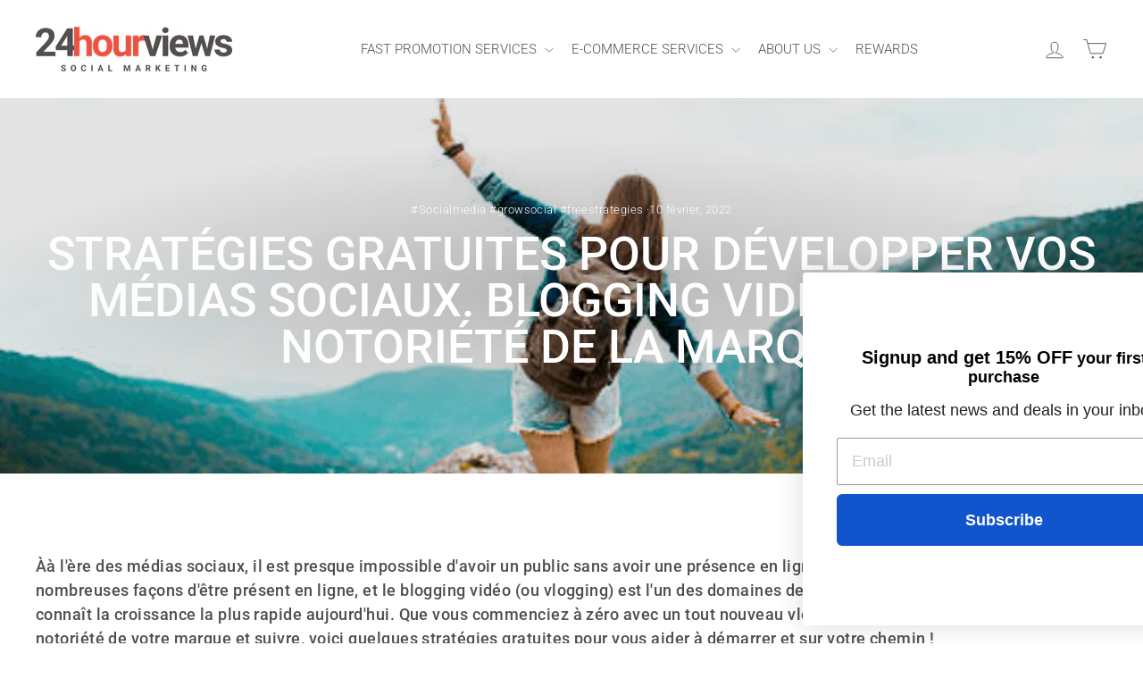

--- FILE ---
content_type: text/html; charset=utf-8
request_url: https://24hourviews.com/fr-fr/blogs/how-to-grow-youtube-channel/free-strategies-to-grow-your-social-media-video-blogging-to-brand-awareness
body_size: 30297
content:
<!doctype html>
<html class="no-js" lang="fr" dir="ltr">
  <head>


    
    <meta charset="utf-8">
    <meta http-equiv="X-UA-Compatible" content="IE=edge,chrome=1">
    <meta name="viewport" content="width=device-width,initial-scale=1">
    <meta name="theme-color" content="#ef5241">
    <link rel="canonical" href="https://24hourviews.com/fr-fr/blogs/how-to-grow-youtube-channel/free-strategies-to-grow-your-social-media-video-blogging-to-brand-awareness">
    <link rel="preconnect" href="https://cdn.shopify.com" crossorigin>
    <link rel="preconnect" href="https://fonts.shopifycdn.com" crossorigin>
    <link rel="dns-prefetch" href="https://productreviews.shopifycdn.com">
    <link rel="dns-prefetch" href="https://ajax.googleapis.com">
    <link rel="dns-prefetch" href="https://maps.googleapis.com">
    <link rel="dns-prefetch" href="https://maps.gstatic.com"><link rel="shortcut icon" href="//24hourviews.com/cdn/shop/files/24-favicon_a1295607-dd1a-4aa5-9a06-435c0e905872_32x32.png?v=1690310355" type="image/png"><title>Stratégies gratuites pour développer vos médias sociaux. Blogging vidé
&ndash; 24HourViews
</title>
<meta name="description" content="Àà l&#39;ère des médias sociaux, il est presque impossible d&#39;avoir un public sans avoir une présence en ligne pour le soutenir. Il existe de nombreuses façons d&#39;être présent en ligne, et le blogging vidéo (ou vlogging) est l&#39;un des domaines de création de contenu en ligne qui connaît la croissance la plus rapide aujourd&#39;hu"><link href="//24hourviews.com/cdn/shop/t/25/assets/custom.css?v=58829794981089556011694687383" rel="stylesheet" type="text/css" media="all" />
<meta property="og:site_name" content="24HourViews">
  <meta property="og:url" content="https://24hourviews.com/fr-fr/blogs/how-to-grow-youtube-channel/free-strategies-to-grow-your-social-media-video-blogging-to-brand-awareness">
  <meta property="og:title" content="Stratégies gratuites pour développer vos médias sociaux. Blogging vidéo pour la notoriété de la marque">
  <meta property="og:type" content="article">
  <meta property="og:description" content="
Àà l'ère des médias sociaux, il est presque impossible d'avoir un public sans avoir une présence en ligne pour le soutenir. Il existe de nombreuses façons d'être présent en ligne, et le blogging vidéo (ou vlogging) est l'un des domaines de création de contenu en ligne qui connaît la croissance la plus rapide aujourd'hui. Que vous commenciez à zéro avec un tout nouveau vlog ou que vous vouliez développer la notoriété de votre marque et suivre, voici quelques stratégies gratuites pour vous aider à démarrer et sur votre chemin !
S'en remettre et s'ils ne m'aiment pas ?
N'oubliez pas qu'il y a plus de sept milliards de personnes sur Terre et que nombre d'entre elles ne verront jamais votre vlog. Ainsi, vous ne perdez pas de temps à vous demander ce que deux personnes (ou deux millions) pourraient penser de vous ou de votre contenu. - même s'il s'agit de YouTubers célèbres avec des millions d'abonnés. Même si quelqu'un vous a critiqué, pourquoi cela aurait-il de l'importance ?
Dites aux gens qui vous êtes et ce que vous représentez
L'un des meilleurs moyens d'attirer des abonnés sur les réseaux sociaux est d'être authentique et transparent, et de simplement dire aux gens qui vous êtes et ce que vous représentez. Ne sous-estimez jamais à quel point les autres s'intéressent à votre vie.
Croyez en vous
Si vous croyez en vous, que vous êtes dévoué et fier, et que vous n'abandonnez jamais, vous serez un gagnant. Le prix de la victoire est élevé, mais les récompenses le sont aussi. - Vince Lombardi
Consacrez du temps à développer votre audience
Afin d'être suivi sur les réseaux sociaux, vous devez offrir à votre public quelque chose qui l'incite à revenir : soit du nouveau contenu original, soit de l'interaction. Consacrer du temps à accroître votre présence sur les réseaux sociaux permet de s'assurer que lorsque vous publiez un nouveau contenu, comme une vidéo, les gens le remarqueront et seront ravis parce qu'ils vous connaissent déjà et connaissent déjà ce que vous faites.
Ajouter de la valeur partout où c'est possible
Si vous pouvez trouver un moyen d'ajouter de la valeur à votre communauté, que ce soit par le biais de vidéos, d'articles, de didacticiels ou d'autre chose, les personnes qui la croiseront seront beaucoup plus susceptibles de partager vos contenus sur les réseaux sociaux. et un lien vers celui-ci à partir de leurs propres sites. Les gens aiment aider les autres gratuitement ; construire une marque, c'est redonner le plus possible sans rien attendre en retour.
Amenez les gens dans votre monde
La première chose que vous devez faire est de créer un contenu attrayant qui attirera les gens dans votre monde et leur donnera envie de voir plus de ce que vous avez à offrir. Une fois que vous aurez établi une solide présence sociale, il vous sera plus facile de renforcer la notoriété de votre marque, même si votre vblog est entièrement axé sur votre personnalité et vos intérêts.
Investissez en vous
En ce qui concerne les réseaux sociaux, votre temps est votre meilleur atout. Si vous investissez dans des relations et du contenu qui n'apportent pas de trafic vers votre page, c'est une perte de temps et d'argent. Avec les blogs vidéo, vous avez la possibilité de vous démarquer en vous adressant directement aux téléspectateurs en tête-à-tête. Cela contribue à renforcer la notoriété de la marque tout en vous donnant des informations précieuses sur ce qui fonctionne le mieux pour les audiences lorsqu'elles consultent vos vlogs et interagissent avec eux via les réseaux sociaux.
 
﻿Contactez notre équipe d'assistance 24h/24 pour toute question que vous pourriez avoir sur le démarrage de vos médias sociaux"><meta property="og:image" content="http://24hourviews.com/cdn/shop/articles/35139aa84f585a87a8687acf6cbac091.png?v=1655521786">
    <meta property="og:image:secure_url" content="https://24hourviews.com/cdn/shop/articles/35139aa84f585a87a8687acf6cbac091.png?v=1655521786">
    <meta property="og:image:width" content="1080">
    <meta property="og:image:height" content="850"><meta name="twitter:site" content="@24hourviews">
  <meta name="twitter:card" content="summary_large_image">
  <meta name="twitter:title" content="Stratégies gratuites pour développer vos médias sociaux. Blogging vidéo pour la notoriété de la marque">
  <meta name="twitter:description" content="
Àà l'ère des médias sociaux, il est presque impossible d'avoir un public sans avoir une présence en ligne pour le soutenir. Il existe de nombreuses façons d'être présent en ligne, et le blogging vidéo (ou vlogging) est l'un des domaines de création de contenu en ligne qui connaît la croissance la plus rapide aujourd'hui. Que vous commenciez à zéro avec un tout nouveau vlog ou que vous vouliez développer la notoriété de votre marque et suivre, voici quelques stratégies gratuites pour vous aider à démarrer et sur votre chemin !
S'en remettre et s'ils ne m'aiment pas ?
N'oubliez pas qu'il y a plus de sept milliards de personnes sur Terre et que nombre d'entre elles ne verront jamais votre vlog. Ainsi, vous ne perdez pas de temps à vous demander ce que deux personnes (ou deux millions) pourraient penser de vous ou de votre contenu. - même s'il s'agit de YouTubers célèbres avec des millions d'abonnés. Même si quelqu'un vous a critiqué, pourquoi cela aurait-il de l'importance ?
Dites aux gens qui vous êtes et ce que vous représentez
L'un des meilleurs moyens d'attirer des abonnés sur les réseaux sociaux est d'être authentique et transparent, et de simplement dire aux gens qui vous êtes et ce que vous représentez. Ne sous-estimez jamais à quel point les autres s'intéressent à votre vie.
Croyez en vous
Si vous croyez en vous, que vous êtes dévoué et fier, et que vous n'abandonnez jamais, vous serez un gagnant. Le prix de la victoire est élevé, mais les récompenses le sont aussi. - Vince Lombardi
Consacrez du temps à développer votre audience
Afin d'être suivi sur les réseaux sociaux, vous devez offrir à votre public quelque chose qui l'incite à revenir : soit du nouveau contenu original, soit de l'interaction. Consacrer du temps à accroître votre présence sur les réseaux sociaux permet de s'assurer que lorsque vous publiez un nouveau contenu, comme une vidéo, les gens le remarqueront et seront ravis parce qu'ils vous connaissent déjà et connaissent déjà ce que vous faites.
Ajouter de la valeur partout où c'est possible
Si vous pouvez trouver un moyen d'ajouter de la valeur à votre communauté, que ce soit par le biais de vidéos, d'articles, de didacticiels ou d'autre chose, les personnes qui la croiseront seront beaucoup plus susceptibles de partager vos contenus sur les réseaux sociaux. et un lien vers celui-ci à partir de leurs propres sites. Les gens aiment aider les autres gratuitement ; construire une marque, c'est redonner le plus possible sans rien attendre en retour.
Amenez les gens dans votre monde
La première chose que vous devez faire est de créer un contenu attrayant qui attirera les gens dans votre monde et leur donnera envie de voir plus de ce que vous avez à offrir. Une fois que vous aurez établi une solide présence sociale, il vous sera plus facile de renforcer la notoriété de votre marque, même si votre vblog est entièrement axé sur votre personnalité et vos intérêts.
Investissez en vous
En ce qui concerne les réseaux sociaux, votre temps est votre meilleur atout. Si vous investissez dans des relations et du contenu qui n'apportent pas de trafic vers votre page, c'est une perte de temps et d'argent. Avec les blogs vidéo, vous avez la possibilité de vous démarquer en vous adressant directement aux téléspectateurs en tête-à-tête. Cela contribue à renforcer la notoriété de la marque tout en vous donnant des informations précieuses sur ce qui fonctionne le mieux pour les audiences lorsqu'elles consultent vos vlogs et interagissent avec eux via les réseaux sociaux.
 
﻿Contactez notre équipe d'assistance 24h/24 pour toute question que vous pourriez avoir sur le démarrage de vos médias sociaux">
<style data-shopify>@font-face {
  font-family: Roboto;
  font-weight: 500;
  font-style: normal;
  font-display: swap;
  src: url("//24hourviews.com/cdn/fonts/roboto/roboto_n5.250d51708d76acbac296b0e21ede8f81de4e37aa.woff2") format("woff2"),
       url("//24hourviews.com/cdn/fonts/roboto/roboto_n5.535e8c56f4cbbdea416167af50ab0ff1360a3949.woff") format("woff");
}

  @font-face {
  font-family: Roboto;
  font-weight: 300;
  font-style: normal;
  font-display: swap;
  src: url("//24hourviews.com/cdn/fonts/roboto/roboto_n3.9ac06d5955eb603264929711f38e40623ddc14db.woff2") format("woff2"),
       url("//24hourviews.com/cdn/fonts/roboto/roboto_n3.797df4bf78042ba6106158fcf6a8d0e116fbfdae.woff") format("woff");
}


  @font-face {
  font-family: Roboto;
  font-weight: 600;
  font-style: normal;
  font-display: swap;
  src: url("//24hourviews.com/cdn/fonts/roboto/roboto_n6.3d305d5382545b48404c304160aadee38c90ef9d.woff2") format("woff2"),
       url("//24hourviews.com/cdn/fonts/roboto/roboto_n6.bb37be020157f87e181e5489d5e9137ad60c47a2.woff") format("woff");
}

  @font-face {
  font-family: Roboto;
  font-weight: 300;
  font-style: italic;
  font-display: swap;
  src: url("//24hourviews.com/cdn/fonts/roboto/roboto_i3.7ba64865c0576ce320cbaa5e1e04a91d9daa2d3a.woff2") format("woff2"),
       url("//24hourviews.com/cdn/fonts/roboto/roboto_i3.d974836b0cbb56a5fb4f6622c83b31968fe4c5d0.woff") format("woff");
}

  @font-face {
  font-family: Roboto;
  font-weight: 600;
  font-style: italic;
  font-display: swap;
  src: url("//24hourviews.com/cdn/fonts/roboto/roboto_i6.ebd6b6733fb2b030d60cbf61316511a7ffd82fb3.woff2") format("woff2"),
       url("//24hourviews.com/cdn/fonts/roboto/roboto_i6.1363905a6d5249605bc5e0f859663ffe95ac3bed.woff") format("woff");
}

</style><link href="//24hourviews.com/cdn/shop/t/25/assets/theme.css?v=144695016819624235491696850649" rel="stylesheet" type="text/css" media="all" />
<style data-shopify>:root {
    --typeHeaderPrimary: Roboto;
    --typeHeaderFallback: sans-serif;
    --typeHeaderSize: 36px;
    --typeHeaderWeight: 500;
    --typeHeaderLineHeight: 1;
    --typeHeaderSpacing: 0.0em;

    --typeBasePrimary:Roboto;
    --typeBaseFallback:sans-serif;
    --typeBaseSize: 18px;
    --typeBaseWeight: 300;
    --typeBaseSpacing: 0.025em;
    --typeBaseLineHeight: 1.5;
    --typeBaselineHeightMinus01: 1.4;

    --typeCollectionTitle: 20px;

    --iconWeight: 2px;
    --iconLinecaps: miter;

    
        --buttonRadius: 50px;
    

    --colorGridOverlayOpacity: 0.1;
    }

    .placeholder-content {
    background-image: linear-gradient(100deg, #ffffff 40%, #f7f7f7 63%, #ffffff 79%);
    }</style><script>
      document.documentElement.className = document.documentElement.className.replace('no-js', 'js');

      window.theme = window.theme || {};
      theme.routes = {
        home: "/fr-fr",
        cart: "/fr-fr/cart.js",
        cartPage: "/fr-fr/cart",
        cartAdd: "/fr-fr/cart/add.js",
        cartChange: "/fr-fr/cart/change.js",
        search: "/fr-fr/search",
        predictiveSearch: "/fr-fr/search/suggest"
      };
      theme.strings = {
        soldOut: "Épuisé",
        unavailable: "Non disponible",
        inStockLabel: "En stock",
        oneStockLabel: "[count] en stock",
        otherStockLabel: "[count] en stock",
        willNotShipUntil: "Sera expédié après [date]",
        willBeInStockAfter: "Sera en stock à compter de [date]",
        waitingForStock: "Inventaire sur le chemin",
        savePrice: "Épargnez [saved_amount]",
        cartEmpty: "Votre panier est vide.",
        cartTermsConfirmation: "Vous devez accepter les termes et conditions de vente pour vérifier",
        searchCollections: "Collections",
        searchPages: "Pages",
        searchArticles: "Des articles",
        productFrom: "À partir de ",
        maxQuantity: "Vous ne pouvez avoir que [quantity] de [title] dans votre panier."
      };
      theme.settings = {
        cartType: "page",
        isCustomerTemplate: false,
        moneyFormat: "\u003cspan class=transcy-money\u003e${{ amount }}\u003c\/span\u003e",
        saveType: "dollar",
        productImageSize: "natural",
        productImageCover: false,
        predictiveSearch: false,
        predictiveSearchType: null,
        predictiveSearchVendor: false,
        predictiveSearchPrice: false,
        quickView: false,
        themeName: 'Impulse',
        themeVersion: "7.3.4"
      };
    </script>

    <script>window.performance && window.performance.mark && window.performance.mark('shopify.content_for_header.start');</script><meta id="shopify-digital-wallet" name="shopify-digital-wallet" content="/48160866453/digital_wallets/dialog">
<link rel="alternate" type="application/atom+xml" title="Feed" href="/fr-fr/blogs/how-to-grow-youtube-channel.atom" />
<link rel="alternate" hreflang="x-default" href="https://24hourviews.com/blogs/how-to-grow-youtube-channel/free-strategies-to-grow-your-social-media-video-blogging-to-brand-awareness">
<link rel="alternate" hreflang="en" href="https://24hourviews.com/blogs/how-to-grow-youtube-channel/free-strategies-to-grow-your-social-media-video-blogging-to-brand-awareness">
<link rel="alternate" hreflang="vi" href="https://24hourviews.com/vi/blogs/how-to-grow-youtube-channel/free-strategies-to-grow-your-social-media-video-blogging-to-brand-awareness">
<link rel="alternate" hreflang="sv" href="https://24hourviews.com/sv/blogs/how-to-grow-youtube-channel/free-strategies-to-grow-your-social-media-video-blogging-to-brand-awareness">
<link rel="alternate" hreflang="no" href="https://24hourviews.com/no/blogs/how-to-grow-youtube-channel/free-strategies-to-grow-your-social-media-video-blogging-to-brand-awareness">
<link rel="alternate" hreflang="hi" href="https://24hourviews.com/hi/blogs/how-to-grow-youtube-channel/free-strategies-to-grow-your-social-media-video-blogging-to-brand-awareness">
<link rel="alternate" hreflang="he" href="https://24hourviews.com/he/blogs/how-to-grow-youtube-channel/free-strategies-to-grow-your-social-media-video-blogging-to-brand-awareness">
<link rel="alternate" hreflang="el" href="https://24hourviews.com/el/blogs/how-to-grow-youtube-channel/free-strategies-to-grow-your-social-media-video-blogging-to-brand-awareness">
<link rel="alternate" hreflang="fi" href="https://24hourviews.com/fi/blogs/how-to-grow-youtube-channel/free-strategies-to-grow-your-social-media-video-blogging-to-brand-awareness">
<link rel="alternate" hreflang="nl" href="https://24hourviews.com/nl/blogs/how-to-grow-youtube-channel/free-strategies-to-grow-your-social-media-video-blogging-to-brand-awareness">
<link rel="alternate" hreflang="zh-Hans" href="https://24hourviews.com/zh/blogs/how-to-grow-youtube-channel/free-strategies-to-grow-your-social-media-video-blogging-to-brand-awareness">
<link rel="alternate" hreflang="fr" href="https://24hourviews.com/fr/blogs/how-to-grow-youtube-channel/free-strategies-to-grow-your-social-media-video-blogging-to-brand-awareness">
<link rel="alternate" hreflang="de" href="https://24hourviews.com/de/blogs/how-to-grow-youtube-channel/free-strategies-to-grow-your-social-media-video-blogging-to-brand-awareness">
<link rel="alternate" hreflang="it" href="https://24hourviews.com/it/blogs/how-to-grow-youtube-channel/free-strategies-to-grow-your-social-media-video-blogging-to-brand-awareness">
<link rel="alternate" hreflang="ja" href="https://24hourviews.com/ja/blogs/how-to-grow-youtube-channel/free-strategies-to-grow-your-social-media-video-blogging-to-brand-awareness">
<link rel="alternate" hreflang="pt" href="https://24hourviews.com/pt/blogs/how-to-grow-youtube-channel/free-strategies-to-grow-your-social-media-video-blogging-to-brand-awareness">
<link rel="alternate" hreflang="es" href="https://24hourviews.com/es/blogs/how-to-grow-youtube-channel/free-strategies-to-grow-your-social-media-video-blogging-to-brand-awareness">
<link rel="alternate" hreflang="th" href="https://24hourviews.com/th/blogs/how-to-grow-youtube-channel/free-strategies-to-grow-your-social-media-video-blogging-to-brand-awareness">
<link rel="alternate" hreflang="ko" href="https://24hourviews.com/ko/blogs/how-to-grow-youtube-channel/free-strategies-to-grow-your-social-media-video-blogging-to-brand-awareness">
<link rel="alternate" hreflang="pt-BR" href="https://24hourviews.com/pt-br/blogs/how-to-grow-youtube-channel/free-strategies-to-grow-your-social-media-video-blogging-to-brand-awareness">
<link rel="alternate" hreflang="en-BR" href="https://24hourviews.com/en-br/blogs/how-to-grow-youtube-channel/free-strategies-to-grow-your-social-media-video-blogging-to-brand-awareness">
<link rel="alternate" hreflang="en-CA" href="https://24hourviews.com/en-ca/blogs/how-to-grow-youtube-channel/free-strategies-to-grow-your-social-media-video-blogging-to-brand-awareness">
<link rel="alternate" hreflang="es-CA" href="https://24hourviews.com/es-ca/blogs/how-to-grow-youtube-channel/free-strategies-to-grow-your-social-media-video-blogging-to-brand-awareness">
<link rel="alternate" hreflang="fr-CA" href="https://24hourviews.com/fr-ca/blogs/how-to-grow-youtube-channel/free-strategies-to-grow-your-social-media-video-blogging-to-brand-awareness">
<link rel="alternate" hreflang="ja-JP" href="https://24hourviews.com/ja-jp/blogs/how-to-grow-youtube-channel/free-strategies-to-grow-your-social-media-video-blogging-to-brand-awareness">
<link rel="alternate" hreflang="es-JP" href="https://24hourviews.com/es-jp/blogs/how-to-grow-youtube-channel/free-strategies-to-grow-your-social-media-video-blogging-to-brand-awareness">
<link rel="alternate" hreflang="vi-JP" href="https://24hourviews.com/vi-jp/blogs/how-to-grow-youtube-channel/free-strategies-to-grow-your-social-media-video-blogging-to-brand-awareness">
<link rel="alternate" hreflang="zh-Hans-JP" href="https://24hourviews.com/zh-jp/blogs/how-to-grow-youtube-channel/free-strategies-to-grow-your-social-media-video-blogging-to-brand-awareness">
<link rel="alternate" hreflang="en-JP" href="https://24hourviews.com/en-jp/blogs/how-to-grow-youtube-channel/free-strategies-to-grow-your-social-media-video-blogging-to-brand-awareness">
<link rel="alternate" hreflang="th-JP" href="https://24hourviews.com/th-jp/blogs/how-to-grow-youtube-channel/free-strategies-to-grow-your-social-media-video-blogging-to-brand-awareness">
<link rel="alternate" hreflang="ko-JP" href="https://24hourviews.com/ko-jp/blogs/how-to-grow-youtube-channel/free-strategies-to-grow-your-social-media-video-blogging-to-brand-awareness">
<link rel="alternate" hreflang="es-MX" href="https://24hourviews.com/es-mx/blogs/how-to-grow-youtube-channel/free-strategies-to-grow-your-social-media-video-blogging-to-brand-awareness">
<link rel="alternate" hreflang="en-MX" href="https://24hourviews.com/en-mx/blogs/how-to-grow-youtube-channel/free-strategies-to-grow-your-social-media-video-blogging-to-brand-awareness">
<link rel="alternate" hreflang="en-AU" href="https://24hourviews.com/en-au/blogs/how-to-grow-youtube-channel/free-strategies-to-grow-your-social-media-video-blogging-to-brand-awareness">
<link rel="alternate" hreflang="zh-Hans-AU" href="https://24hourviews.com/zh-au/blogs/how-to-grow-youtube-channel/free-strategies-to-grow-your-social-media-video-blogging-to-brand-awareness">
<link rel="alternate" hreflang="ja-AU" href="https://24hourviews.com/ja-au/blogs/how-to-grow-youtube-channel/free-strategies-to-grow-your-social-media-video-blogging-to-brand-awareness">
<link rel="alternate" hreflang="es-AU" href="https://24hourviews.com/es-au/blogs/how-to-grow-youtube-channel/free-strategies-to-grow-your-social-media-video-blogging-to-brand-awareness">
<link rel="alternate" hreflang="de-DE" href="https://24hourviews.com/de-de/blogs/how-to-grow-youtube-channel/free-strategies-to-grow-your-social-media-video-blogging-to-brand-awareness">
<link rel="alternate" hreflang="en-DE" href="https://24hourviews.com/en-de/blogs/how-to-grow-youtube-channel/free-strategies-to-grow-your-social-media-video-blogging-to-brand-awareness">
<link rel="alternate" hreflang="fr-FR" href="https://24hourviews.com/fr-fr/blogs/how-to-grow-youtube-channel/free-strategies-to-grow-your-social-media-video-blogging-to-brand-awareness">
<link rel="alternate" hreflang="en-FR" href="https://24hourviews.com/en-fr/blogs/how-to-grow-youtube-channel/free-strategies-to-grow-your-social-media-video-blogging-to-brand-awareness">
<link rel="alternate" hreflang="zh-Hans-CN" href="https://24hourviews.com/zh-zh/blogs/how-to-grow-youtube-channel/free-strategies-to-grow-your-social-media-video-blogging-to-brand-awareness">
<link rel="alternate" hreflang="vi-CN" href="https://24hourviews.com/vi-zh/blogs/how-to-grow-youtube-channel/free-strategies-to-grow-your-social-media-video-blogging-to-brand-awareness">
<link rel="alternate" hreflang="en-CN" href="https://24hourviews.com/en-zh/blogs/how-to-grow-youtube-channel/free-strategies-to-grow-your-social-media-video-blogging-to-brand-awareness">
<link rel="alternate" hreflang="th-CN" href="https://24hourviews.com/th-zh/blogs/how-to-grow-youtube-channel/free-strategies-to-grow-your-social-media-video-blogging-to-brand-awareness">
<link rel="alternate" hreflang="ko-CN" href="https://24hourviews.com/ko-zh/blogs/how-to-grow-youtube-channel/free-strategies-to-grow-your-social-media-video-blogging-to-brand-awareness">
<link rel="alternate" hreflang="it-IT" href="https://24hourviews.com/it-it/blogs/how-to-grow-youtube-channel/free-strategies-to-grow-your-social-media-video-blogging-to-brand-awareness">
<link rel="alternate" hreflang="en-IT" href="https://24hourviews.com/en-it/blogs/how-to-grow-youtube-channel/free-strategies-to-grow-your-social-media-video-blogging-to-brand-awareness">
<link rel="alternate" hreflang="es-AR" href="https://24hourviews.com/es-ar/blogs/how-to-grow-youtube-channel/free-strategies-to-grow-your-social-media-video-blogging-to-brand-awareness">
<link rel="alternate" hreflang="en-AR" href="https://24hourviews.com/en-ar/blogs/how-to-grow-youtube-channel/free-strategies-to-grow-your-social-media-video-blogging-to-brand-awareness">
<link rel="alternate" hreflang="es-CL" href="https://24hourviews.com/es-cl/blogs/how-to-grow-youtube-channel/free-strategies-to-grow-your-social-media-video-blogging-to-brand-awareness">
<link rel="alternate" hreflang="en-CL" href="https://24hourviews.com/en-cl/blogs/how-to-grow-youtube-channel/free-strategies-to-grow-your-social-media-video-blogging-to-brand-awareness">
<link rel="alternate" hreflang="de-CH" href="https://24hourviews.com/de-ch/blogs/how-to-grow-youtube-channel/free-strategies-to-grow-your-social-media-video-blogging-to-brand-awareness">
<link rel="alternate" hreflang="nl-CH" href="https://24hourviews.com/nl-ch/blogs/how-to-grow-youtube-channel/free-strategies-to-grow-your-social-media-video-blogging-to-brand-awareness">
<link rel="alternate" hreflang="en-CH" href="https://24hourviews.com/en-ch/blogs/how-to-grow-youtube-channel/free-strategies-to-grow-your-social-media-video-blogging-to-brand-awareness">
<link rel="alternate" hreflang="fi-CH" href="https://24hourviews.com/fi-ch/blogs/how-to-grow-youtube-channel/free-strategies-to-grow-your-social-media-video-blogging-to-brand-awareness">
<link rel="alternate" hreflang="es-CH" href="https://24hourviews.com/es-ch/blogs/how-to-grow-youtube-channel/free-strategies-to-grow-your-social-media-video-blogging-to-brand-awareness">
<link rel="alternate" hreflang="sv-CH" href="https://24hourviews.com/sv-ch/blogs/how-to-grow-youtube-channel/free-strategies-to-grow-your-social-media-video-blogging-to-brand-awareness">
<link rel="alternate" hreflang="no-CH" href="https://24hourviews.com/no-ch/blogs/how-to-grow-youtube-channel/free-strategies-to-grow-your-social-media-video-blogging-to-brand-awareness">
<link rel="alternate" hreflang="en-GB" href="https://24hourviews.com/en-gb/blogs/how-to-grow-youtube-channel/free-strategies-to-grow-your-social-media-video-blogging-to-brand-awareness">
<link rel="alternate" hreflang="sv-GB" href="https://24hourviews.com/sv-gb/blogs/how-to-grow-youtube-channel/free-strategies-to-grow-your-social-media-video-blogging-to-brand-awareness">
<link rel="alternate" hreflang="es-GB" href="https://24hourviews.com/es-gb/blogs/how-to-grow-youtube-channel/free-strategies-to-grow-your-social-media-video-blogging-to-brand-awareness">
<link rel="alternate" hreflang="it-GB" href="https://24hourviews.com/it-gb/blogs/how-to-grow-youtube-channel/free-strategies-to-grow-your-social-media-video-blogging-to-brand-awareness">
<link rel="alternate" hreflang="de-GB" href="https://24hourviews.com/de-gb/blogs/how-to-grow-youtube-channel/free-strategies-to-grow-your-social-media-video-blogging-to-brand-awareness">
<link rel="alternate" hreflang="fr-GB" href="https://24hourviews.com/fr-gb/blogs/how-to-grow-youtube-channel/free-strategies-to-grow-your-social-media-video-blogging-to-brand-awareness">
<link rel="alternate" hreflang="fi-GB" href="https://24hourviews.com/fi-gb/blogs/how-to-grow-youtube-channel/free-strategies-to-grow-your-social-media-video-blogging-to-brand-awareness">
<link rel="alternate" hreflang="nl-NL" href="https://24hourviews.com/nl-nl/blogs/how-to-grow-youtube-channel/free-strategies-to-grow-your-social-media-video-blogging-to-brand-awareness">
<link rel="alternate" hreflang="fr-NL" href="https://24hourviews.com/fr-nl/blogs/how-to-grow-youtube-channel/free-strategies-to-grow-your-social-media-video-blogging-to-brand-awareness">
<link rel="alternate" hreflang="en-NL" href="https://24hourviews.com/en-nl/blogs/how-to-grow-youtube-channel/free-strategies-to-grow-your-social-media-video-blogging-to-brand-awareness">
<link rel="alternate" hreflang="es-NL" href="https://24hourviews.com/es-nl/blogs/how-to-grow-youtube-channel/free-strategies-to-grow-your-social-media-video-blogging-to-brand-awareness">
<link rel="alternate" hreflang="de-NL" href="https://24hourviews.com/de-nl/blogs/how-to-grow-youtube-channel/free-strategies-to-grow-your-social-media-video-blogging-to-brand-awareness">
<link rel="alternate" hreflang="no-NO" href="https://24hourviews.com/no-no/blogs/how-to-grow-youtube-channel/free-strategies-to-grow-your-social-media-video-blogging-to-brand-awareness">
<link rel="alternate" hreflang="es-NO" href="https://24hourviews.com/es-no/blogs/how-to-grow-youtube-channel/free-strategies-to-grow-your-social-media-video-blogging-to-brand-awareness">
<link rel="alternate" hreflang="fi-NO" href="https://24hourviews.com/fi-no/blogs/how-to-grow-youtube-channel/free-strategies-to-grow-your-social-media-video-blogging-to-brand-awareness">
<link rel="alternate" hreflang="de-NO" href="https://24hourviews.com/de-no/blogs/how-to-grow-youtube-channel/free-strategies-to-grow-your-social-media-video-blogging-to-brand-awareness">
<link rel="alternate" hreflang="fr-NO" href="https://24hourviews.com/fr-no/blogs/how-to-grow-youtube-channel/free-strategies-to-grow-your-social-media-video-blogging-to-brand-awareness">
<link rel="alternate" hreflang="nl-NO" href="https://24hourviews.com/nl-no/blogs/how-to-grow-youtube-channel/free-strategies-to-grow-your-social-media-video-blogging-to-brand-awareness">
<link rel="alternate" hreflang="en-NO" href="https://24hourviews.com/en-no/blogs/how-to-grow-youtube-channel/free-strategies-to-grow-your-social-media-video-blogging-to-brand-awareness">
<link rel="alternate" hreflang="en-NZ" href="https://24hourviews.com/en-nz/blogs/how-to-grow-youtube-channel/free-strategies-to-grow-your-social-media-video-blogging-to-brand-awareness">
<link rel="alternate" hreflang="de-NZ" href="https://24hourviews.com/de-nz/blogs/how-to-grow-youtube-channel/free-strategies-to-grow-your-social-media-video-blogging-to-brand-awareness">
<link rel="alternate" hreflang="fr-NZ" href="https://24hourviews.com/fr-nz/blogs/how-to-grow-youtube-channel/free-strategies-to-grow-your-social-media-video-blogging-to-brand-awareness">
<link rel="alternate" hreflang="zh-Hans-NZ" href="https://24hourviews.com/zh-nz/blogs/how-to-grow-youtube-channel/free-strategies-to-grow-your-social-media-video-blogging-to-brand-awareness">
<link rel="alternate" hreflang="vi-NZ" href="https://24hourviews.com/vi-nz/blogs/how-to-grow-youtube-channel/free-strategies-to-grow-your-social-media-video-blogging-to-brand-awareness">
<link rel="alternate" hreflang="es-NZ" href="https://24hourviews.com/es-nz/blogs/how-to-grow-youtube-channel/free-strategies-to-grow-your-social-media-video-blogging-to-brand-awareness">
<link rel="alternate" hreflang="ja-NZ" href="https://24hourviews.com/ja-nz/blogs/how-to-grow-youtube-channel/free-strategies-to-grow-your-social-media-video-blogging-to-brand-awareness">
<link rel="alternate" hreflang="es-ES" href="https://24hourviews.com/es-es/blogs/how-to-grow-youtube-channel/free-strategies-to-grow-your-social-media-video-blogging-to-brand-awareness">
<link rel="alternate" hreflang="en-ES" href="https://24hourviews.com/en-es/blogs/how-to-grow-youtube-channel/free-strategies-to-grow-your-social-media-video-blogging-to-brand-awareness">
<link rel="alternate" hreflang="fr-ES" href="https://24hourviews.com/fr-es/blogs/how-to-grow-youtube-channel/free-strategies-to-grow-your-social-media-video-blogging-to-brand-awareness">
<link rel="alternate" hreflang="de-ES" href="https://24hourviews.com/de-es/blogs/how-to-grow-youtube-channel/free-strategies-to-grow-your-social-media-video-blogging-to-brand-awareness">
<link rel="alternate" hreflang="es-CR" href="https://24hourviews.com/es-cr/blogs/how-to-grow-youtube-channel/free-strategies-to-grow-your-social-media-video-blogging-to-brand-awareness">
<link rel="alternate" hreflang="en-CR" href="https://24hourviews.com/en-cr/blogs/how-to-grow-youtube-channel/free-strategies-to-grow-your-social-media-video-blogging-to-brand-awareness">
<link rel="alternate" hreflang="ko-KR" href="https://24hourviews.com/ko-kr/blogs/how-to-grow-youtube-channel/free-strategies-to-grow-your-social-media-video-blogging-to-brand-awareness">
<link rel="alternate" hreflang="en-KR" href="https://24hourviews.com/en-kr/blogs/how-to-grow-youtube-channel/free-strategies-to-grow-your-social-media-video-blogging-to-brand-awareness">
<link rel="alternate" hreflang="zh-Hans-KR" href="https://24hourviews.com/zh-kr/blogs/how-to-grow-youtube-channel/free-strategies-to-grow-your-social-media-video-blogging-to-brand-awareness">
<link rel="alternate" hreflang="ja-KR" href="https://24hourviews.com/ja-kr/blogs/how-to-grow-youtube-channel/free-strategies-to-grow-your-social-media-video-blogging-to-brand-awareness">
<link rel="alternate" hreflang="th-KR" href="https://24hourviews.com/th-kr/blogs/how-to-grow-youtube-channel/free-strategies-to-grow-your-social-media-video-blogging-to-brand-awareness">
<link rel="alternate" hreflang="vi-KR" href="https://24hourviews.com/vi-kr/blogs/how-to-grow-youtube-channel/free-strategies-to-grow-your-social-media-video-blogging-to-brand-awareness">
<link rel="alternate" hreflang="fi-FI" href="https://24hourviews.com/fi-fi/blogs/how-to-grow-youtube-channel/free-strategies-to-grow-your-social-media-video-blogging-to-brand-awareness">
<link rel="alternate" hreflang="sv-FI" href="https://24hourviews.com/sv-fi/blogs/how-to-grow-youtube-channel/free-strategies-to-grow-your-social-media-video-blogging-to-brand-awareness">
<link rel="alternate" hreflang="no-FI" href="https://24hourviews.com/no-fi/blogs/how-to-grow-youtube-channel/free-strategies-to-grow-your-social-media-video-blogging-to-brand-awareness">
<link rel="alternate" hreflang="de-FI" href="https://24hourviews.com/de-fi/blogs/how-to-grow-youtube-channel/free-strategies-to-grow-your-social-media-video-blogging-to-brand-awareness">
<link rel="alternate" hreflang="nl-FI" href="https://24hourviews.com/nl-fi/blogs/how-to-grow-youtube-channel/free-strategies-to-grow-your-social-media-video-blogging-to-brand-awareness">
<link rel="alternate" hreflang="en-FI" href="https://24hourviews.com/en-fi/blogs/how-to-grow-youtube-channel/free-strategies-to-grow-your-social-media-video-blogging-to-brand-awareness">
<link rel="alternate" hreflang="nl-DK" href="https://24hourviews.com/nl-dk/blogs/how-to-grow-youtube-channel/free-strategies-to-grow-your-social-media-video-blogging-to-brand-awareness">
<link rel="alternate" hreflang="sv-DK" href="https://24hourviews.com/sv-dk/blogs/how-to-grow-youtube-channel/free-strategies-to-grow-your-social-media-video-blogging-to-brand-awareness">
<link rel="alternate" hreflang="no-DK" href="https://24hourviews.com/no-dk/blogs/how-to-grow-youtube-channel/free-strategies-to-grow-your-social-media-video-blogging-to-brand-awareness">
<link rel="alternate" hreflang="de-DK" href="https://24hourviews.com/de-dk/blogs/how-to-grow-youtube-channel/free-strategies-to-grow-your-social-media-video-blogging-to-brand-awareness">
<link rel="alternate" hreflang="fi-DK" href="https://24hourviews.com/fi-dk/blogs/how-to-grow-youtube-channel/free-strategies-to-grow-your-social-media-video-blogging-to-brand-awareness">
<link rel="alternate" hreflang="en-DK" href="https://24hourviews.com/en-dk/blogs/how-to-grow-youtube-channel/free-strategies-to-grow-your-social-media-video-blogging-to-brand-awareness">
<link rel="alternate" hreflang="el-GR" href="https://24hourviews.com/el-gr/blogs/how-to-grow-youtube-channel/free-strategies-to-grow-your-social-media-video-blogging-to-brand-awareness">
<link rel="alternate" hreflang="es-GR" href="https://24hourviews.com/es-gr/blogs/how-to-grow-youtube-channel/free-strategies-to-grow-your-social-media-video-blogging-to-brand-awareness">
<link rel="alternate" hreflang="it-GR" href="https://24hourviews.com/it-gr/blogs/how-to-grow-youtube-channel/free-strategies-to-grow-your-social-media-video-blogging-to-brand-awareness">
<link rel="alternate" hreflang="en-GR" href="https://24hourviews.com/en-gr/blogs/how-to-grow-youtube-channel/free-strategies-to-grow-your-social-media-video-blogging-to-brand-awareness">
<link rel="alternate" hreflang="zh-Hans-HK" href="https://24hourviews.com/zh-hk/blogs/how-to-grow-youtube-channel/free-strategies-to-grow-your-social-media-video-blogging-to-brand-awareness">
<link rel="alternate" hreflang="vi-HK" href="https://24hourviews.com/vi-hk/blogs/how-to-grow-youtube-channel/free-strategies-to-grow-your-social-media-video-blogging-to-brand-awareness">
<link rel="alternate" hreflang="ja-HK" href="https://24hourviews.com/ja-hk/blogs/how-to-grow-youtube-channel/free-strategies-to-grow-your-social-media-video-blogging-to-brand-awareness">
<link rel="alternate" hreflang="en-HK" href="https://24hourviews.com/en-hk/blogs/how-to-grow-youtube-channel/free-strategies-to-grow-your-social-media-video-blogging-to-brand-awareness">
<link rel="alternate" hreflang="th-HK" href="https://24hourviews.com/th-hk/blogs/how-to-grow-youtube-channel/free-strategies-to-grow-your-social-media-video-blogging-to-brand-awareness">
<link rel="alternate" hreflang="ko-HK" href="https://24hourviews.com/ko-hk/blogs/how-to-grow-youtube-channel/free-strategies-to-grow-your-social-media-video-blogging-to-brand-awareness">
<link rel="alternate" hreflang="en-IL" href="https://24hourviews.com/en-il/blogs/how-to-grow-youtube-channel/free-strategies-to-grow-your-social-media-video-blogging-to-brand-awareness">
<link rel="alternate" hreflang="he-IL" href="https://24hourviews.com/he-il/blogs/how-to-grow-youtube-channel/free-strategies-to-grow-your-social-media-video-blogging-to-brand-awareness">
<link rel="alternate" hreflang="en-PL" href="https://24hourviews.com/en-pl/blogs/how-to-grow-youtube-channel/free-strategies-to-grow-your-social-media-video-blogging-to-brand-awareness">
<link rel="alternate" hreflang="vi-VN" href="https://24hourviews.com/vi-vn/blogs/how-to-grow-youtube-channel/free-strategies-to-grow-your-social-media-video-blogging-to-brand-awareness">
<link rel="alternate" hreflang="zh-Hans-VN" href="https://24hourviews.com/zh-vn/blogs/how-to-grow-youtube-channel/free-strategies-to-grow-your-social-media-video-blogging-to-brand-awareness">
<link rel="alternate" hreflang="en-VN" href="https://24hourviews.com/en-vn/blogs/how-to-grow-youtube-channel/free-strategies-to-grow-your-social-media-video-blogging-to-brand-awareness">
<link rel="alternate" hreflang="ja-VN" href="https://24hourviews.com/ja-vn/blogs/how-to-grow-youtube-channel/free-strategies-to-grow-your-social-media-video-blogging-to-brand-awareness">
<link rel="alternate" hreflang="th-VN" href="https://24hourviews.com/th-vn/blogs/how-to-grow-youtube-channel/free-strategies-to-grow-your-social-media-video-blogging-to-brand-awareness">
<link rel="alternate" hreflang="ko-VN" href="https://24hourviews.com/ko-vn/blogs/how-to-grow-youtube-channel/free-strategies-to-grow-your-social-media-video-blogging-to-brand-awareness">
<link rel="alternate" hreflang="th-TH" href="https://24hourviews.com/th-th/blogs/how-to-grow-youtube-channel/free-strategies-to-grow-your-social-media-video-blogging-to-brand-awareness">
<link rel="alternate" hreflang="zh-Hans-TH" href="https://24hourviews.com/zh-th/blogs/how-to-grow-youtube-channel/free-strategies-to-grow-your-social-media-video-blogging-to-brand-awareness">
<link rel="alternate" hreflang="en-TH" href="https://24hourviews.com/en-th/blogs/how-to-grow-youtube-channel/free-strategies-to-grow-your-social-media-video-blogging-to-brand-awareness">
<link rel="alternate" hreflang="ja-TH" href="https://24hourviews.com/ja-th/blogs/how-to-grow-youtube-channel/free-strategies-to-grow-your-social-media-video-blogging-to-brand-awareness">
<link rel="alternate" hreflang="vi-TH" href="https://24hourviews.com/vi-th/blogs/how-to-grow-youtube-channel/free-strategies-to-grow-your-social-media-video-blogging-to-brand-awareness">
<link rel="alternate" hreflang="ko-TH" href="https://24hourviews.com/ko-th/blogs/how-to-grow-youtube-channel/free-strategies-to-grow-your-social-media-video-blogging-to-brand-awareness">
<link rel="alternate" hreflang="en-PH" href="https://24hourviews.com/en-ph/blogs/how-to-grow-youtube-channel/free-strategies-to-grow-your-social-media-video-blogging-to-brand-awareness">
<link rel="alternate" hreflang="ja-PH" href="https://24hourviews.com/ja-ph/blogs/how-to-grow-youtube-channel/free-strategies-to-grow-your-social-media-video-blogging-to-brand-awareness">
<link rel="alternate" hreflang="vi-PH" href="https://24hourviews.com/vi-ph/blogs/how-to-grow-youtube-channel/free-strategies-to-grow-your-social-media-video-blogging-to-brand-awareness">
<link rel="alternate" hreflang="zh-Hans-PH" href="https://24hourviews.com/zh-ph/blogs/how-to-grow-youtube-channel/free-strategies-to-grow-your-social-media-video-blogging-to-brand-awareness">
<link rel="alternate" hreflang="th-PH" href="https://24hourviews.com/th-ph/blogs/how-to-grow-youtube-channel/free-strategies-to-grow-your-social-media-video-blogging-to-brand-awareness">
<link rel="alternate" hreflang="ko-PH" href="https://24hourviews.com/ko-ph/blogs/how-to-grow-youtube-channel/free-strategies-to-grow-your-social-media-video-blogging-to-brand-awareness">
<link rel="alternate" hreflang="es-DO" href="https://24hourviews.com/es-do/blogs/how-to-grow-youtube-channel/free-strategies-to-grow-your-social-media-video-blogging-to-brand-awareness">
<link rel="alternate" hreflang="en-DO" href="https://24hourviews.com/en-do/blogs/how-to-grow-youtube-channel/free-strategies-to-grow-your-social-media-video-blogging-to-brand-awareness">
<link rel="alternate" hreflang="zh-Hans-AC" href="https://24hourviews.com/zh/blogs/how-to-grow-youtube-channel/free-strategies-to-grow-your-social-media-video-blogging-to-brand-awareness">
<link rel="alternate" hreflang="zh-Hans-AD" href="https://24hourviews.com/zh/blogs/how-to-grow-youtube-channel/free-strategies-to-grow-your-social-media-video-blogging-to-brand-awareness">
<link rel="alternate" hreflang="zh-Hans-AE" href="https://24hourviews.com/zh/blogs/how-to-grow-youtube-channel/free-strategies-to-grow-your-social-media-video-blogging-to-brand-awareness">
<link rel="alternate" hreflang="zh-Hans-AF" href="https://24hourviews.com/zh/blogs/how-to-grow-youtube-channel/free-strategies-to-grow-your-social-media-video-blogging-to-brand-awareness">
<link rel="alternate" hreflang="zh-Hans-AG" href="https://24hourviews.com/zh/blogs/how-to-grow-youtube-channel/free-strategies-to-grow-your-social-media-video-blogging-to-brand-awareness">
<link rel="alternate" hreflang="zh-Hans-AI" href="https://24hourviews.com/zh/blogs/how-to-grow-youtube-channel/free-strategies-to-grow-your-social-media-video-blogging-to-brand-awareness">
<link rel="alternate" hreflang="zh-Hans-AL" href="https://24hourviews.com/zh/blogs/how-to-grow-youtube-channel/free-strategies-to-grow-your-social-media-video-blogging-to-brand-awareness">
<link rel="alternate" hreflang="zh-Hans-AM" href="https://24hourviews.com/zh/blogs/how-to-grow-youtube-channel/free-strategies-to-grow-your-social-media-video-blogging-to-brand-awareness">
<link rel="alternate" hreflang="zh-Hans-AO" href="https://24hourviews.com/zh/blogs/how-to-grow-youtube-channel/free-strategies-to-grow-your-social-media-video-blogging-to-brand-awareness">
<link rel="alternate" hreflang="zh-Hans-AT" href="https://24hourviews.com/zh/blogs/how-to-grow-youtube-channel/free-strategies-to-grow-your-social-media-video-blogging-to-brand-awareness">
<link rel="alternate" hreflang="zh-Hans-AW" href="https://24hourviews.com/zh/blogs/how-to-grow-youtube-channel/free-strategies-to-grow-your-social-media-video-blogging-to-brand-awareness">
<link rel="alternate" hreflang="zh-Hans-AX" href="https://24hourviews.com/zh/blogs/how-to-grow-youtube-channel/free-strategies-to-grow-your-social-media-video-blogging-to-brand-awareness">
<link rel="alternate" hreflang="zh-Hans-AZ" href="https://24hourviews.com/zh/blogs/how-to-grow-youtube-channel/free-strategies-to-grow-your-social-media-video-blogging-to-brand-awareness">
<link rel="alternate" hreflang="zh-Hans-BA" href="https://24hourviews.com/zh/blogs/how-to-grow-youtube-channel/free-strategies-to-grow-your-social-media-video-blogging-to-brand-awareness">
<link rel="alternate" hreflang="zh-Hans-BB" href="https://24hourviews.com/zh/blogs/how-to-grow-youtube-channel/free-strategies-to-grow-your-social-media-video-blogging-to-brand-awareness">
<link rel="alternate" hreflang="zh-Hans-BD" href="https://24hourviews.com/zh/blogs/how-to-grow-youtube-channel/free-strategies-to-grow-your-social-media-video-blogging-to-brand-awareness">
<link rel="alternate" hreflang="zh-Hans-BE" href="https://24hourviews.com/zh/blogs/how-to-grow-youtube-channel/free-strategies-to-grow-your-social-media-video-blogging-to-brand-awareness">
<link rel="alternate" hreflang="zh-Hans-BF" href="https://24hourviews.com/zh/blogs/how-to-grow-youtube-channel/free-strategies-to-grow-your-social-media-video-blogging-to-brand-awareness">
<link rel="alternate" hreflang="zh-Hans-BG" href="https://24hourviews.com/zh/blogs/how-to-grow-youtube-channel/free-strategies-to-grow-your-social-media-video-blogging-to-brand-awareness">
<link rel="alternate" hreflang="zh-Hans-BH" href="https://24hourviews.com/zh/blogs/how-to-grow-youtube-channel/free-strategies-to-grow-your-social-media-video-blogging-to-brand-awareness">
<link rel="alternate" hreflang="zh-Hans-BI" href="https://24hourviews.com/zh/blogs/how-to-grow-youtube-channel/free-strategies-to-grow-your-social-media-video-blogging-to-brand-awareness">
<link rel="alternate" hreflang="zh-Hans-BJ" href="https://24hourviews.com/zh/blogs/how-to-grow-youtube-channel/free-strategies-to-grow-your-social-media-video-blogging-to-brand-awareness">
<link rel="alternate" hreflang="zh-Hans-BL" href="https://24hourviews.com/zh/blogs/how-to-grow-youtube-channel/free-strategies-to-grow-your-social-media-video-blogging-to-brand-awareness">
<link rel="alternate" hreflang="zh-Hans-BM" href="https://24hourviews.com/zh/blogs/how-to-grow-youtube-channel/free-strategies-to-grow-your-social-media-video-blogging-to-brand-awareness">
<link rel="alternate" hreflang="zh-Hans-BN" href="https://24hourviews.com/zh/blogs/how-to-grow-youtube-channel/free-strategies-to-grow-your-social-media-video-blogging-to-brand-awareness">
<link rel="alternate" hreflang="zh-Hans-BO" href="https://24hourviews.com/zh/blogs/how-to-grow-youtube-channel/free-strategies-to-grow-your-social-media-video-blogging-to-brand-awareness">
<link rel="alternate" hreflang="zh-Hans-BQ" href="https://24hourviews.com/zh/blogs/how-to-grow-youtube-channel/free-strategies-to-grow-your-social-media-video-blogging-to-brand-awareness">
<link rel="alternate" hreflang="zh-Hans-BS" href="https://24hourviews.com/zh/blogs/how-to-grow-youtube-channel/free-strategies-to-grow-your-social-media-video-blogging-to-brand-awareness">
<link rel="alternate" hreflang="zh-Hans-BT" href="https://24hourviews.com/zh/blogs/how-to-grow-youtube-channel/free-strategies-to-grow-your-social-media-video-blogging-to-brand-awareness">
<link rel="alternate" hreflang="zh-Hans-BW" href="https://24hourviews.com/zh/blogs/how-to-grow-youtube-channel/free-strategies-to-grow-your-social-media-video-blogging-to-brand-awareness">
<link rel="alternate" hreflang="zh-Hans-BY" href="https://24hourviews.com/zh/blogs/how-to-grow-youtube-channel/free-strategies-to-grow-your-social-media-video-blogging-to-brand-awareness">
<link rel="alternate" hreflang="zh-Hans-BZ" href="https://24hourviews.com/zh/blogs/how-to-grow-youtube-channel/free-strategies-to-grow-your-social-media-video-blogging-to-brand-awareness">
<link rel="alternate" hreflang="zh-Hans-CC" href="https://24hourviews.com/zh/blogs/how-to-grow-youtube-channel/free-strategies-to-grow-your-social-media-video-blogging-to-brand-awareness">
<link rel="alternate" hreflang="zh-Hans-CD" href="https://24hourviews.com/zh/blogs/how-to-grow-youtube-channel/free-strategies-to-grow-your-social-media-video-blogging-to-brand-awareness">
<link rel="alternate" hreflang="zh-Hans-CF" href="https://24hourviews.com/zh/blogs/how-to-grow-youtube-channel/free-strategies-to-grow-your-social-media-video-blogging-to-brand-awareness">
<link rel="alternate" hreflang="zh-Hans-CG" href="https://24hourviews.com/zh/blogs/how-to-grow-youtube-channel/free-strategies-to-grow-your-social-media-video-blogging-to-brand-awareness">
<link rel="alternate" hreflang="zh-Hans-CI" href="https://24hourviews.com/zh/blogs/how-to-grow-youtube-channel/free-strategies-to-grow-your-social-media-video-blogging-to-brand-awareness">
<link rel="alternate" hreflang="zh-Hans-CK" href="https://24hourviews.com/zh/blogs/how-to-grow-youtube-channel/free-strategies-to-grow-your-social-media-video-blogging-to-brand-awareness">
<link rel="alternate" hreflang="zh-Hans-CM" href="https://24hourviews.com/zh/blogs/how-to-grow-youtube-channel/free-strategies-to-grow-your-social-media-video-blogging-to-brand-awareness">
<link rel="alternate" hreflang="zh-Hans-CO" href="https://24hourviews.com/zh/blogs/how-to-grow-youtube-channel/free-strategies-to-grow-your-social-media-video-blogging-to-brand-awareness">
<link rel="alternate" hreflang="zh-Hans-CV" href="https://24hourviews.com/zh/blogs/how-to-grow-youtube-channel/free-strategies-to-grow-your-social-media-video-blogging-to-brand-awareness">
<link rel="alternate" hreflang="zh-Hans-CW" href="https://24hourviews.com/zh/blogs/how-to-grow-youtube-channel/free-strategies-to-grow-your-social-media-video-blogging-to-brand-awareness">
<link rel="alternate" hreflang="zh-Hans-CX" href="https://24hourviews.com/zh/blogs/how-to-grow-youtube-channel/free-strategies-to-grow-your-social-media-video-blogging-to-brand-awareness">
<link rel="alternate" hreflang="zh-Hans-CY" href="https://24hourviews.com/zh/blogs/how-to-grow-youtube-channel/free-strategies-to-grow-your-social-media-video-blogging-to-brand-awareness">
<link rel="alternate" hreflang="zh-Hans-CZ" href="https://24hourviews.com/zh/blogs/how-to-grow-youtube-channel/free-strategies-to-grow-your-social-media-video-blogging-to-brand-awareness">
<link rel="alternate" hreflang="zh-Hans-DJ" href="https://24hourviews.com/zh/blogs/how-to-grow-youtube-channel/free-strategies-to-grow-your-social-media-video-blogging-to-brand-awareness">
<link rel="alternate" hreflang="zh-Hans-DM" href="https://24hourviews.com/zh/blogs/how-to-grow-youtube-channel/free-strategies-to-grow-your-social-media-video-blogging-to-brand-awareness">
<link rel="alternate" hreflang="zh-Hans-DZ" href="https://24hourviews.com/zh/blogs/how-to-grow-youtube-channel/free-strategies-to-grow-your-social-media-video-blogging-to-brand-awareness">
<link rel="alternate" hreflang="zh-Hans-EC" href="https://24hourviews.com/zh/blogs/how-to-grow-youtube-channel/free-strategies-to-grow-your-social-media-video-blogging-to-brand-awareness">
<link rel="alternate" hreflang="zh-Hans-EE" href="https://24hourviews.com/zh/blogs/how-to-grow-youtube-channel/free-strategies-to-grow-your-social-media-video-blogging-to-brand-awareness">
<link rel="alternate" hreflang="zh-Hans-EG" href="https://24hourviews.com/zh/blogs/how-to-grow-youtube-channel/free-strategies-to-grow-your-social-media-video-blogging-to-brand-awareness">
<link rel="alternate" hreflang="zh-Hans-EH" href="https://24hourviews.com/zh/blogs/how-to-grow-youtube-channel/free-strategies-to-grow-your-social-media-video-blogging-to-brand-awareness">
<link rel="alternate" hreflang="zh-Hans-ER" href="https://24hourviews.com/zh/blogs/how-to-grow-youtube-channel/free-strategies-to-grow-your-social-media-video-blogging-to-brand-awareness">
<link rel="alternate" hreflang="zh-Hans-ET" href="https://24hourviews.com/zh/blogs/how-to-grow-youtube-channel/free-strategies-to-grow-your-social-media-video-blogging-to-brand-awareness">
<link rel="alternate" hreflang="zh-Hans-FJ" href="https://24hourviews.com/zh/blogs/how-to-grow-youtube-channel/free-strategies-to-grow-your-social-media-video-blogging-to-brand-awareness">
<link rel="alternate" hreflang="zh-Hans-FK" href="https://24hourviews.com/zh/blogs/how-to-grow-youtube-channel/free-strategies-to-grow-your-social-media-video-blogging-to-brand-awareness">
<link rel="alternate" hreflang="zh-Hans-FO" href="https://24hourviews.com/zh/blogs/how-to-grow-youtube-channel/free-strategies-to-grow-your-social-media-video-blogging-to-brand-awareness">
<link rel="alternate" hreflang="zh-Hans-GA" href="https://24hourviews.com/zh/blogs/how-to-grow-youtube-channel/free-strategies-to-grow-your-social-media-video-blogging-to-brand-awareness">
<link rel="alternate" hreflang="zh-Hans-GD" href="https://24hourviews.com/zh/blogs/how-to-grow-youtube-channel/free-strategies-to-grow-your-social-media-video-blogging-to-brand-awareness">
<link rel="alternate" hreflang="zh-Hans-GE" href="https://24hourviews.com/zh/blogs/how-to-grow-youtube-channel/free-strategies-to-grow-your-social-media-video-blogging-to-brand-awareness">
<link rel="alternate" hreflang="zh-Hans-GF" href="https://24hourviews.com/zh/blogs/how-to-grow-youtube-channel/free-strategies-to-grow-your-social-media-video-blogging-to-brand-awareness">
<link rel="alternate" hreflang="zh-Hans-GG" href="https://24hourviews.com/zh/blogs/how-to-grow-youtube-channel/free-strategies-to-grow-your-social-media-video-blogging-to-brand-awareness">
<link rel="alternate" hreflang="zh-Hans-GH" href="https://24hourviews.com/zh/blogs/how-to-grow-youtube-channel/free-strategies-to-grow-your-social-media-video-blogging-to-brand-awareness">
<link rel="alternate" hreflang="zh-Hans-GI" href="https://24hourviews.com/zh/blogs/how-to-grow-youtube-channel/free-strategies-to-grow-your-social-media-video-blogging-to-brand-awareness">
<link rel="alternate" hreflang="zh-Hans-GL" href="https://24hourviews.com/zh/blogs/how-to-grow-youtube-channel/free-strategies-to-grow-your-social-media-video-blogging-to-brand-awareness">
<link rel="alternate" hreflang="zh-Hans-GM" href="https://24hourviews.com/zh/blogs/how-to-grow-youtube-channel/free-strategies-to-grow-your-social-media-video-blogging-to-brand-awareness">
<link rel="alternate" hreflang="zh-Hans-GN" href="https://24hourviews.com/zh/blogs/how-to-grow-youtube-channel/free-strategies-to-grow-your-social-media-video-blogging-to-brand-awareness">
<link rel="alternate" hreflang="zh-Hans-GP" href="https://24hourviews.com/zh/blogs/how-to-grow-youtube-channel/free-strategies-to-grow-your-social-media-video-blogging-to-brand-awareness">
<link rel="alternate" hreflang="zh-Hans-GQ" href="https://24hourviews.com/zh/blogs/how-to-grow-youtube-channel/free-strategies-to-grow-your-social-media-video-blogging-to-brand-awareness">
<link rel="alternate" hreflang="zh-Hans-GS" href="https://24hourviews.com/zh/blogs/how-to-grow-youtube-channel/free-strategies-to-grow-your-social-media-video-blogging-to-brand-awareness">
<link rel="alternate" hreflang="zh-Hans-GT" href="https://24hourviews.com/zh/blogs/how-to-grow-youtube-channel/free-strategies-to-grow-your-social-media-video-blogging-to-brand-awareness">
<link rel="alternate" hreflang="zh-Hans-GW" href="https://24hourviews.com/zh/blogs/how-to-grow-youtube-channel/free-strategies-to-grow-your-social-media-video-blogging-to-brand-awareness">
<link rel="alternate" hreflang="zh-Hans-GY" href="https://24hourviews.com/zh/blogs/how-to-grow-youtube-channel/free-strategies-to-grow-your-social-media-video-blogging-to-brand-awareness">
<link rel="alternate" hreflang="zh-Hans-HN" href="https://24hourviews.com/zh/blogs/how-to-grow-youtube-channel/free-strategies-to-grow-your-social-media-video-blogging-to-brand-awareness">
<link rel="alternate" hreflang="zh-Hans-HR" href="https://24hourviews.com/zh/blogs/how-to-grow-youtube-channel/free-strategies-to-grow-your-social-media-video-blogging-to-brand-awareness">
<link rel="alternate" hreflang="zh-Hans-HT" href="https://24hourviews.com/zh/blogs/how-to-grow-youtube-channel/free-strategies-to-grow-your-social-media-video-blogging-to-brand-awareness">
<link rel="alternate" hreflang="zh-Hans-HU" href="https://24hourviews.com/zh/blogs/how-to-grow-youtube-channel/free-strategies-to-grow-your-social-media-video-blogging-to-brand-awareness">
<link rel="alternate" hreflang="zh-Hans-ID" href="https://24hourviews.com/zh/blogs/how-to-grow-youtube-channel/free-strategies-to-grow-your-social-media-video-blogging-to-brand-awareness">
<link rel="alternate" hreflang="zh-Hans-IE" href="https://24hourviews.com/zh/blogs/how-to-grow-youtube-channel/free-strategies-to-grow-your-social-media-video-blogging-to-brand-awareness">
<link rel="alternate" hreflang="zh-Hans-IM" href="https://24hourviews.com/zh/blogs/how-to-grow-youtube-channel/free-strategies-to-grow-your-social-media-video-blogging-to-brand-awareness">
<link rel="alternate" hreflang="zh-Hans-IN" href="https://24hourviews.com/zh/blogs/how-to-grow-youtube-channel/free-strategies-to-grow-your-social-media-video-blogging-to-brand-awareness">
<link rel="alternate" hreflang="zh-Hans-IO" href="https://24hourviews.com/zh/blogs/how-to-grow-youtube-channel/free-strategies-to-grow-your-social-media-video-blogging-to-brand-awareness">
<link rel="alternate" hreflang="zh-Hans-IQ" href="https://24hourviews.com/zh/blogs/how-to-grow-youtube-channel/free-strategies-to-grow-your-social-media-video-blogging-to-brand-awareness">
<link rel="alternate" hreflang="zh-Hans-IS" href="https://24hourviews.com/zh/blogs/how-to-grow-youtube-channel/free-strategies-to-grow-your-social-media-video-blogging-to-brand-awareness">
<link rel="alternate" hreflang="zh-Hans-JE" href="https://24hourviews.com/zh/blogs/how-to-grow-youtube-channel/free-strategies-to-grow-your-social-media-video-blogging-to-brand-awareness">
<link rel="alternate" hreflang="zh-Hans-JM" href="https://24hourviews.com/zh/blogs/how-to-grow-youtube-channel/free-strategies-to-grow-your-social-media-video-blogging-to-brand-awareness">
<link rel="alternate" hreflang="zh-Hans-JO" href="https://24hourviews.com/zh/blogs/how-to-grow-youtube-channel/free-strategies-to-grow-your-social-media-video-blogging-to-brand-awareness">
<link rel="alternate" hreflang="zh-Hans-KE" href="https://24hourviews.com/zh/blogs/how-to-grow-youtube-channel/free-strategies-to-grow-your-social-media-video-blogging-to-brand-awareness">
<link rel="alternate" hreflang="zh-Hans-KG" href="https://24hourviews.com/zh/blogs/how-to-grow-youtube-channel/free-strategies-to-grow-your-social-media-video-blogging-to-brand-awareness">
<link rel="alternate" hreflang="zh-Hans-KH" href="https://24hourviews.com/zh/blogs/how-to-grow-youtube-channel/free-strategies-to-grow-your-social-media-video-blogging-to-brand-awareness">
<link rel="alternate" hreflang="zh-Hans-KI" href="https://24hourviews.com/zh/blogs/how-to-grow-youtube-channel/free-strategies-to-grow-your-social-media-video-blogging-to-brand-awareness">
<link rel="alternate" hreflang="zh-Hans-KM" href="https://24hourviews.com/zh/blogs/how-to-grow-youtube-channel/free-strategies-to-grow-your-social-media-video-blogging-to-brand-awareness">
<link rel="alternate" hreflang="zh-Hans-KN" href="https://24hourviews.com/zh/blogs/how-to-grow-youtube-channel/free-strategies-to-grow-your-social-media-video-blogging-to-brand-awareness">
<link rel="alternate" hreflang="zh-Hans-KW" href="https://24hourviews.com/zh/blogs/how-to-grow-youtube-channel/free-strategies-to-grow-your-social-media-video-blogging-to-brand-awareness">
<link rel="alternate" hreflang="zh-Hans-KY" href="https://24hourviews.com/zh/blogs/how-to-grow-youtube-channel/free-strategies-to-grow-your-social-media-video-blogging-to-brand-awareness">
<link rel="alternate" hreflang="zh-Hans-KZ" href="https://24hourviews.com/zh/blogs/how-to-grow-youtube-channel/free-strategies-to-grow-your-social-media-video-blogging-to-brand-awareness">
<link rel="alternate" hreflang="zh-Hans-LA" href="https://24hourviews.com/zh/blogs/how-to-grow-youtube-channel/free-strategies-to-grow-your-social-media-video-blogging-to-brand-awareness">
<link rel="alternate" hreflang="zh-Hans-LB" href="https://24hourviews.com/zh/blogs/how-to-grow-youtube-channel/free-strategies-to-grow-your-social-media-video-blogging-to-brand-awareness">
<link rel="alternate" hreflang="zh-Hans-LC" href="https://24hourviews.com/zh/blogs/how-to-grow-youtube-channel/free-strategies-to-grow-your-social-media-video-blogging-to-brand-awareness">
<link rel="alternate" hreflang="zh-Hans-LI" href="https://24hourviews.com/zh/blogs/how-to-grow-youtube-channel/free-strategies-to-grow-your-social-media-video-blogging-to-brand-awareness">
<link rel="alternate" hreflang="zh-Hans-LK" href="https://24hourviews.com/zh/blogs/how-to-grow-youtube-channel/free-strategies-to-grow-your-social-media-video-blogging-to-brand-awareness">
<link rel="alternate" hreflang="zh-Hans-LR" href="https://24hourviews.com/zh/blogs/how-to-grow-youtube-channel/free-strategies-to-grow-your-social-media-video-blogging-to-brand-awareness">
<link rel="alternate" hreflang="zh-Hans-LS" href="https://24hourviews.com/zh/blogs/how-to-grow-youtube-channel/free-strategies-to-grow-your-social-media-video-blogging-to-brand-awareness">
<link rel="alternate" hreflang="zh-Hans-LT" href="https://24hourviews.com/zh/blogs/how-to-grow-youtube-channel/free-strategies-to-grow-your-social-media-video-blogging-to-brand-awareness">
<link rel="alternate" hreflang="zh-Hans-LU" href="https://24hourviews.com/zh/blogs/how-to-grow-youtube-channel/free-strategies-to-grow-your-social-media-video-blogging-to-brand-awareness">
<link rel="alternate" hreflang="zh-Hans-LV" href="https://24hourviews.com/zh/blogs/how-to-grow-youtube-channel/free-strategies-to-grow-your-social-media-video-blogging-to-brand-awareness">
<link rel="alternate" hreflang="zh-Hans-LY" href="https://24hourviews.com/zh/blogs/how-to-grow-youtube-channel/free-strategies-to-grow-your-social-media-video-blogging-to-brand-awareness">
<link rel="alternate" hreflang="zh-Hans-MA" href="https://24hourviews.com/zh/blogs/how-to-grow-youtube-channel/free-strategies-to-grow-your-social-media-video-blogging-to-brand-awareness">
<link rel="alternate" hreflang="zh-Hans-MC" href="https://24hourviews.com/zh/blogs/how-to-grow-youtube-channel/free-strategies-to-grow-your-social-media-video-blogging-to-brand-awareness">
<link rel="alternate" hreflang="zh-Hans-MD" href="https://24hourviews.com/zh/blogs/how-to-grow-youtube-channel/free-strategies-to-grow-your-social-media-video-blogging-to-brand-awareness">
<link rel="alternate" hreflang="zh-Hans-ME" href="https://24hourviews.com/zh/blogs/how-to-grow-youtube-channel/free-strategies-to-grow-your-social-media-video-blogging-to-brand-awareness">
<link rel="alternate" hreflang="zh-Hans-MF" href="https://24hourviews.com/zh/blogs/how-to-grow-youtube-channel/free-strategies-to-grow-your-social-media-video-blogging-to-brand-awareness">
<link rel="alternate" hreflang="zh-Hans-MG" href="https://24hourviews.com/zh/blogs/how-to-grow-youtube-channel/free-strategies-to-grow-your-social-media-video-blogging-to-brand-awareness">
<link rel="alternate" hreflang="zh-Hans-MK" href="https://24hourviews.com/zh/blogs/how-to-grow-youtube-channel/free-strategies-to-grow-your-social-media-video-blogging-to-brand-awareness">
<link rel="alternate" hreflang="zh-Hans-ML" href="https://24hourviews.com/zh/blogs/how-to-grow-youtube-channel/free-strategies-to-grow-your-social-media-video-blogging-to-brand-awareness">
<link rel="alternate" hreflang="zh-Hans-MM" href="https://24hourviews.com/zh/blogs/how-to-grow-youtube-channel/free-strategies-to-grow-your-social-media-video-blogging-to-brand-awareness">
<link rel="alternate" hreflang="zh-Hans-MN" href="https://24hourviews.com/zh/blogs/how-to-grow-youtube-channel/free-strategies-to-grow-your-social-media-video-blogging-to-brand-awareness">
<link rel="alternate" hreflang="zh-Hans-MO" href="https://24hourviews.com/zh/blogs/how-to-grow-youtube-channel/free-strategies-to-grow-your-social-media-video-blogging-to-brand-awareness">
<link rel="alternate" hreflang="zh-Hans-MQ" href="https://24hourviews.com/zh/blogs/how-to-grow-youtube-channel/free-strategies-to-grow-your-social-media-video-blogging-to-brand-awareness">
<link rel="alternate" hreflang="zh-Hans-MR" href="https://24hourviews.com/zh/blogs/how-to-grow-youtube-channel/free-strategies-to-grow-your-social-media-video-blogging-to-brand-awareness">
<link rel="alternate" hreflang="zh-Hans-MS" href="https://24hourviews.com/zh/blogs/how-to-grow-youtube-channel/free-strategies-to-grow-your-social-media-video-blogging-to-brand-awareness">
<link rel="alternate" hreflang="zh-Hans-MT" href="https://24hourviews.com/zh/blogs/how-to-grow-youtube-channel/free-strategies-to-grow-your-social-media-video-blogging-to-brand-awareness">
<link rel="alternate" hreflang="zh-Hans-MU" href="https://24hourviews.com/zh/blogs/how-to-grow-youtube-channel/free-strategies-to-grow-your-social-media-video-blogging-to-brand-awareness">
<link rel="alternate" hreflang="zh-Hans-MV" href="https://24hourviews.com/zh/blogs/how-to-grow-youtube-channel/free-strategies-to-grow-your-social-media-video-blogging-to-brand-awareness">
<link rel="alternate" hreflang="zh-Hans-MW" href="https://24hourviews.com/zh/blogs/how-to-grow-youtube-channel/free-strategies-to-grow-your-social-media-video-blogging-to-brand-awareness">
<link rel="alternate" hreflang="zh-Hans-MY" href="https://24hourviews.com/zh/blogs/how-to-grow-youtube-channel/free-strategies-to-grow-your-social-media-video-blogging-to-brand-awareness">
<link rel="alternate" hreflang="zh-Hans-MZ" href="https://24hourviews.com/zh/blogs/how-to-grow-youtube-channel/free-strategies-to-grow-your-social-media-video-blogging-to-brand-awareness">
<link rel="alternate" hreflang="zh-Hans-NA" href="https://24hourviews.com/zh/blogs/how-to-grow-youtube-channel/free-strategies-to-grow-your-social-media-video-blogging-to-brand-awareness">
<link rel="alternate" hreflang="zh-Hans-NC" href="https://24hourviews.com/zh/blogs/how-to-grow-youtube-channel/free-strategies-to-grow-your-social-media-video-blogging-to-brand-awareness">
<link rel="alternate" hreflang="zh-Hans-NE" href="https://24hourviews.com/zh/blogs/how-to-grow-youtube-channel/free-strategies-to-grow-your-social-media-video-blogging-to-brand-awareness">
<link rel="alternate" hreflang="zh-Hans-NF" href="https://24hourviews.com/zh/blogs/how-to-grow-youtube-channel/free-strategies-to-grow-your-social-media-video-blogging-to-brand-awareness">
<link rel="alternate" hreflang="zh-Hans-NG" href="https://24hourviews.com/zh/blogs/how-to-grow-youtube-channel/free-strategies-to-grow-your-social-media-video-blogging-to-brand-awareness">
<link rel="alternate" hreflang="zh-Hans-NI" href="https://24hourviews.com/zh/blogs/how-to-grow-youtube-channel/free-strategies-to-grow-your-social-media-video-blogging-to-brand-awareness">
<link rel="alternate" hreflang="zh-Hans-NP" href="https://24hourviews.com/zh/blogs/how-to-grow-youtube-channel/free-strategies-to-grow-your-social-media-video-blogging-to-brand-awareness">
<link rel="alternate" hreflang="zh-Hans-NR" href="https://24hourviews.com/zh/blogs/how-to-grow-youtube-channel/free-strategies-to-grow-your-social-media-video-blogging-to-brand-awareness">
<link rel="alternate" hreflang="zh-Hans-NU" href="https://24hourviews.com/zh/blogs/how-to-grow-youtube-channel/free-strategies-to-grow-your-social-media-video-blogging-to-brand-awareness">
<link rel="alternate" hreflang="zh-Hans-OM" href="https://24hourviews.com/zh/blogs/how-to-grow-youtube-channel/free-strategies-to-grow-your-social-media-video-blogging-to-brand-awareness">
<link rel="alternate" hreflang="zh-Hans-PA" href="https://24hourviews.com/zh/blogs/how-to-grow-youtube-channel/free-strategies-to-grow-your-social-media-video-blogging-to-brand-awareness">
<link rel="alternate" hreflang="zh-Hans-PE" href="https://24hourviews.com/zh/blogs/how-to-grow-youtube-channel/free-strategies-to-grow-your-social-media-video-blogging-to-brand-awareness">
<link rel="alternate" hreflang="zh-Hans-PF" href="https://24hourviews.com/zh/blogs/how-to-grow-youtube-channel/free-strategies-to-grow-your-social-media-video-blogging-to-brand-awareness">
<link rel="alternate" hreflang="zh-Hans-PG" href="https://24hourviews.com/zh/blogs/how-to-grow-youtube-channel/free-strategies-to-grow-your-social-media-video-blogging-to-brand-awareness">
<link rel="alternate" hreflang="zh-Hans-PK" href="https://24hourviews.com/zh/blogs/how-to-grow-youtube-channel/free-strategies-to-grow-your-social-media-video-blogging-to-brand-awareness">
<link rel="alternate" hreflang="zh-Hans-PM" href="https://24hourviews.com/zh/blogs/how-to-grow-youtube-channel/free-strategies-to-grow-your-social-media-video-blogging-to-brand-awareness">
<link rel="alternate" hreflang="zh-Hans-PN" href="https://24hourviews.com/zh/blogs/how-to-grow-youtube-channel/free-strategies-to-grow-your-social-media-video-blogging-to-brand-awareness">
<link rel="alternate" hreflang="zh-Hans-PS" href="https://24hourviews.com/zh/blogs/how-to-grow-youtube-channel/free-strategies-to-grow-your-social-media-video-blogging-to-brand-awareness">
<link rel="alternate" hreflang="zh-Hans-PT" href="https://24hourviews.com/zh/blogs/how-to-grow-youtube-channel/free-strategies-to-grow-your-social-media-video-blogging-to-brand-awareness">
<link rel="alternate" hreflang="zh-Hans-PY" href="https://24hourviews.com/zh/blogs/how-to-grow-youtube-channel/free-strategies-to-grow-your-social-media-video-blogging-to-brand-awareness">
<link rel="alternate" hreflang="zh-Hans-QA" href="https://24hourviews.com/zh/blogs/how-to-grow-youtube-channel/free-strategies-to-grow-your-social-media-video-blogging-to-brand-awareness">
<link rel="alternate" hreflang="zh-Hans-RE" href="https://24hourviews.com/zh/blogs/how-to-grow-youtube-channel/free-strategies-to-grow-your-social-media-video-blogging-to-brand-awareness">
<link rel="alternate" hreflang="zh-Hans-RO" href="https://24hourviews.com/zh/blogs/how-to-grow-youtube-channel/free-strategies-to-grow-your-social-media-video-blogging-to-brand-awareness">
<link rel="alternate" hreflang="zh-Hans-RS" href="https://24hourviews.com/zh/blogs/how-to-grow-youtube-channel/free-strategies-to-grow-your-social-media-video-blogging-to-brand-awareness">
<link rel="alternate" hreflang="zh-Hans-RU" href="https://24hourviews.com/zh/blogs/how-to-grow-youtube-channel/free-strategies-to-grow-your-social-media-video-blogging-to-brand-awareness">
<link rel="alternate" hreflang="zh-Hans-RW" href="https://24hourviews.com/zh/blogs/how-to-grow-youtube-channel/free-strategies-to-grow-your-social-media-video-blogging-to-brand-awareness">
<link rel="alternate" hreflang="zh-Hans-SA" href="https://24hourviews.com/zh/blogs/how-to-grow-youtube-channel/free-strategies-to-grow-your-social-media-video-blogging-to-brand-awareness">
<link rel="alternate" hreflang="zh-Hans-SB" href="https://24hourviews.com/zh/blogs/how-to-grow-youtube-channel/free-strategies-to-grow-your-social-media-video-blogging-to-brand-awareness">
<link rel="alternate" hreflang="zh-Hans-SC" href="https://24hourviews.com/zh/blogs/how-to-grow-youtube-channel/free-strategies-to-grow-your-social-media-video-blogging-to-brand-awareness">
<link rel="alternate" hreflang="zh-Hans-SD" href="https://24hourviews.com/zh/blogs/how-to-grow-youtube-channel/free-strategies-to-grow-your-social-media-video-blogging-to-brand-awareness">
<link rel="alternate" hreflang="zh-Hans-SE" href="https://24hourviews.com/zh/blogs/how-to-grow-youtube-channel/free-strategies-to-grow-your-social-media-video-blogging-to-brand-awareness">
<link rel="alternate" hreflang="zh-Hans-SG" href="https://24hourviews.com/zh/blogs/how-to-grow-youtube-channel/free-strategies-to-grow-your-social-media-video-blogging-to-brand-awareness">
<link rel="alternate" hreflang="zh-Hans-SH" href="https://24hourviews.com/zh/blogs/how-to-grow-youtube-channel/free-strategies-to-grow-your-social-media-video-blogging-to-brand-awareness">
<link rel="alternate" hreflang="zh-Hans-SI" href="https://24hourviews.com/zh/blogs/how-to-grow-youtube-channel/free-strategies-to-grow-your-social-media-video-blogging-to-brand-awareness">
<link rel="alternate" hreflang="zh-Hans-SJ" href="https://24hourviews.com/zh/blogs/how-to-grow-youtube-channel/free-strategies-to-grow-your-social-media-video-blogging-to-brand-awareness">
<link rel="alternate" hreflang="zh-Hans-SK" href="https://24hourviews.com/zh/blogs/how-to-grow-youtube-channel/free-strategies-to-grow-your-social-media-video-blogging-to-brand-awareness">
<link rel="alternate" hreflang="zh-Hans-SL" href="https://24hourviews.com/zh/blogs/how-to-grow-youtube-channel/free-strategies-to-grow-your-social-media-video-blogging-to-brand-awareness">
<link rel="alternate" hreflang="zh-Hans-SM" href="https://24hourviews.com/zh/blogs/how-to-grow-youtube-channel/free-strategies-to-grow-your-social-media-video-blogging-to-brand-awareness">
<link rel="alternate" hreflang="zh-Hans-SN" href="https://24hourviews.com/zh/blogs/how-to-grow-youtube-channel/free-strategies-to-grow-your-social-media-video-blogging-to-brand-awareness">
<link rel="alternate" hreflang="zh-Hans-SO" href="https://24hourviews.com/zh/blogs/how-to-grow-youtube-channel/free-strategies-to-grow-your-social-media-video-blogging-to-brand-awareness">
<link rel="alternate" hreflang="zh-Hans-SR" href="https://24hourviews.com/zh/blogs/how-to-grow-youtube-channel/free-strategies-to-grow-your-social-media-video-blogging-to-brand-awareness">
<link rel="alternate" hreflang="zh-Hans-SS" href="https://24hourviews.com/zh/blogs/how-to-grow-youtube-channel/free-strategies-to-grow-your-social-media-video-blogging-to-brand-awareness">
<link rel="alternate" hreflang="zh-Hans-ST" href="https://24hourviews.com/zh/blogs/how-to-grow-youtube-channel/free-strategies-to-grow-your-social-media-video-blogging-to-brand-awareness">
<link rel="alternate" hreflang="zh-Hans-SV" href="https://24hourviews.com/zh/blogs/how-to-grow-youtube-channel/free-strategies-to-grow-your-social-media-video-blogging-to-brand-awareness">
<link rel="alternate" hreflang="zh-Hans-SX" href="https://24hourviews.com/zh/blogs/how-to-grow-youtube-channel/free-strategies-to-grow-your-social-media-video-blogging-to-brand-awareness">
<link rel="alternate" hreflang="zh-Hans-SZ" href="https://24hourviews.com/zh/blogs/how-to-grow-youtube-channel/free-strategies-to-grow-your-social-media-video-blogging-to-brand-awareness">
<link rel="alternate" hreflang="zh-Hans-TA" href="https://24hourviews.com/zh/blogs/how-to-grow-youtube-channel/free-strategies-to-grow-your-social-media-video-blogging-to-brand-awareness">
<link rel="alternate" hreflang="zh-Hans-TC" href="https://24hourviews.com/zh/blogs/how-to-grow-youtube-channel/free-strategies-to-grow-your-social-media-video-blogging-to-brand-awareness">
<link rel="alternate" hreflang="zh-Hans-TD" href="https://24hourviews.com/zh/blogs/how-to-grow-youtube-channel/free-strategies-to-grow-your-social-media-video-blogging-to-brand-awareness">
<link rel="alternate" hreflang="zh-Hans-TF" href="https://24hourviews.com/zh/blogs/how-to-grow-youtube-channel/free-strategies-to-grow-your-social-media-video-blogging-to-brand-awareness">
<link rel="alternate" hreflang="zh-Hans-TG" href="https://24hourviews.com/zh/blogs/how-to-grow-youtube-channel/free-strategies-to-grow-your-social-media-video-blogging-to-brand-awareness">
<link rel="alternate" hreflang="zh-Hans-TJ" href="https://24hourviews.com/zh/blogs/how-to-grow-youtube-channel/free-strategies-to-grow-your-social-media-video-blogging-to-brand-awareness">
<link rel="alternate" hreflang="zh-Hans-TK" href="https://24hourviews.com/zh/blogs/how-to-grow-youtube-channel/free-strategies-to-grow-your-social-media-video-blogging-to-brand-awareness">
<link rel="alternate" hreflang="zh-Hans-TL" href="https://24hourviews.com/zh/blogs/how-to-grow-youtube-channel/free-strategies-to-grow-your-social-media-video-blogging-to-brand-awareness">
<link rel="alternate" hreflang="zh-Hans-TM" href="https://24hourviews.com/zh/blogs/how-to-grow-youtube-channel/free-strategies-to-grow-your-social-media-video-blogging-to-brand-awareness">
<link rel="alternate" hreflang="zh-Hans-TN" href="https://24hourviews.com/zh/blogs/how-to-grow-youtube-channel/free-strategies-to-grow-your-social-media-video-blogging-to-brand-awareness">
<link rel="alternate" hreflang="zh-Hans-TO" href="https://24hourviews.com/zh/blogs/how-to-grow-youtube-channel/free-strategies-to-grow-your-social-media-video-blogging-to-brand-awareness">
<link rel="alternate" hreflang="zh-Hans-TR" href="https://24hourviews.com/zh/blogs/how-to-grow-youtube-channel/free-strategies-to-grow-your-social-media-video-blogging-to-brand-awareness">
<link rel="alternate" hreflang="zh-Hans-TT" href="https://24hourviews.com/zh/blogs/how-to-grow-youtube-channel/free-strategies-to-grow-your-social-media-video-blogging-to-brand-awareness">
<link rel="alternate" hreflang="zh-Hans-TV" href="https://24hourviews.com/zh/blogs/how-to-grow-youtube-channel/free-strategies-to-grow-your-social-media-video-blogging-to-brand-awareness">
<link rel="alternate" hreflang="zh-Hans-TW" href="https://24hourviews.com/zh/blogs/how-to-grow-youtube-channel/free-strategies-to-grow-your-social-media-video-blogging-to-brand-awareness">
<link rel="alternate" hreflang="zh-Hans-TZ" href="https://24hourviews.com/zh/blogs/how-to-grow-youtube-channel/free-strategies-to-grow-your-social-media-video-blogging-to-brand-awareness">
<link rel="alternate" hreflang="zh-Hans-UA" href="https://24hourviews.com/zh/blogs/how-to-grow-youtube-channel/free-strategies-to-grow-your-social-media-video-blogging-to-brand-awareness">
<link rel="alternate" hreflang="zh-Hans-UG" href="https://24hourviews.com/zh/blogs/how-to-grow-youtube-channel/free-strategies-to-grow-your-social-media-video-blogging-to-brand-awareness">
<link rel="alternate" hreflang="zh-Hans-UM" href="https://24hourviews.com/zh/blogs/how-to-grow-youtube-channel/free-strategies-to-grow-your-social-media-video-blogging-to-brand-awareness">
<link rel="alternate" hreflang="zh-Hans-US" href="https://24hourviews.com/zh/blogs/how-to-grow-youtube-channel/free-strategies-to-grow-your-social-media-video-blogging-to-brand-awareness">
<link rel="alternate" hreflang="zh-Hans-UY" href="https://24hourviews.com/zh/blogs/how-to-grow-youtube-channel/free-strategies-to-grow-your-social-media-video-blogging-to-brand-awareness">
<link rel="alternate" hreflang="zh-Hans-UZ" href="https://24hourviews.com/zh/blogs/how-to-grow-youtube-channel/free-strategies-to-grow-your-social-media-video-blogging-to-brand-awareness">
<link rel="alternate" hreflang="zh-Hans-VA" href="https://24hourviews.com/zh/blogs/how-to-grow-youtube-channel/free-strategies-to-grow-your-social-media-video-blogging-to-brand-awareness">
<link rel="alternate" hreflang="zh-Hans-VC" href="https://24hourviews.com/zh/blogs/how-to-grow-youtube-channel/free-strategies-to-grow-your-social-media-video-blogging-to-brand-awareness">
<link rel="alternate" hreflang="zh-Hans-VE" href="https://24hourviews.com/zh/blogs/how-to-grow-youtube-channel/free-strategies-to-grow-your-social-media-video-blogging-to-brand-awareness">
<link rel="alternate" hreflang="zh-Hans-VG" href="https://24hourviews.com/zh/blogs/how-to-grow-youtube-channel/free-strategies-to-grow-your-social-media-video-blogging-to-brand-awareness">
<link rel="alternate" hreflang="zh-Hans-VU" href="https://24hourviews.com/zh/blogs/how-to-grow-youtube-channel/free-strategies-to-grow-your-social-media-video-blogging-to-brand-awareness">
<link rel="alternate" hreflang="zh-Hans-WF" href="https://24hourviews.com/zh/blogs/how-to-grow-youtube-channel/free-strategies-to-grow-your-social-media-video-blogging-to-brand-awareness">
<link rel="alternate" hreflang="zh-Hans-WS" href="https://24hourviews.com/zh/blogs/how-to-grow-youtube-channel/free-strategies-to-grow-your-social-media-video-blogging-to-brand-awareness">
<link rel="alternate" hreflang="zh-Hans-XK" href="https://24hourviews.com/zh/blogs/how-to-grow-youtube-channel/free-strategies-to-grow-your-social-media-video-blogging-to-brand-awareness">
<link rel="alternate" hreflang="zh-Hans-YE" href="https://24hourviews.com/zh/blogs/how-to-grow-youtube-channel/free-strategies-to-grow-your-social-media-video-blogging-to-brand-awareness">
<link rel="alternate" hreflang="zh-Hans-YT" href="https://24hourviews.com/zh/blogs/how-to-grow-youtube-channel/free-strategies-to-grow-your-social-media-video-blogging-to-brand-awareness">
<link rel="alternate" hreflang="zh-Hans-ZA" href="https://24hourviews.com/zh/blogs/how-to-grow-youtube-channel/free-strategies-to-grow-your-social-media-video-blogging-to-brand-awareness">
<link rel="alternate" hreflang="zh-Hans-ZM" href="https://24hourviews.com/zh/blogs/how-to-grow-youtube-channel/free-strategies-to-grow-your-social-media-video-blogging-to-brand-awareness">
<link rel="alternate" hreflang="zh-Hans-ZW" href="https://24hourviews.com/zh/blogs/how-to-grow-youtube-channel/free-strategies-to-grow-your-social-media-video-blogging-to-brand-awareness">
<script async="async" src="/checkouts/internal/preloads.js?locale=fr-FR"></script>
<script id="shopify-features" type="application/json">{"accessToken":"c83ccdfdb06aa3feb7435346adfc396c","betas":["rich-media-storefront-analytics"],"domain":"24hourviews.com","predictiveSearch":true,"shopId":48160866453,"locale":"fr"}</script>
<script>var Shopify = Shopify || {};
Shopify.shop = "24hourviews.myshopify.com";
Shopify.locale = "fr";
Shopify.currency = {"active":"USD","rate":"1.0"};
Shopify.country = "FR";
Shopify.theme = {"name":"Impulse","id":136657502444,"schema_name":"Impulse","schema_version":"7.3.4","theme_store_id":857,"role":"main"};
Shopify.theme.handle = "null";
Shopify.theme.style = {"id":null,"handle":null};
Shopify.cdnHost = "24hourviews.com/cdn";
Shopify.routes = Shopify.routes || {};
Shopify.routes.root = "/fr-fr/";</script>
<script type="module">!function(o){(o.Shopify=o.Shopify||{}).modules=!0}(window);</script>
<script>!function(o){function n(){var o=[];function n(){o.push(Array.prototype.slice.apply(arguments))}return n.q=o,n}var t=o.Shopify=o.Shopify||{};t.loadFeatures=n(),t.autoloadFeatures=n()}(window);</script>
<script id="shop-js-analytics" type="application/json">{"pageType":"article"}</script>
<script defer="defer" async type="module" src="//24hourviews.com/cdn/shopifycloud/shop-js/modules/v2/client.init-shop-cart-sync_C7zOiP7n.fr.esm.js"></script>
<script defer="defer" async type="module" src="//24hourviews.com/cdn/shopifycloud/shop-js/modules/v2/chunk.common_CSlijhlg.esm.js"></script>
<script type="module">
  await import("//24hourviews.com/cdn/shopifycloud/shop-js/modules/v2/client.init-shop-cart-sync_C7zOiP7n.fr.esm.js");
await import("//24hourviews.com/cdn/shopifycloud/shop-js/modules/v2/chunk.common_CSlijhlg.esm.js");

  window.Shopify.SignInWithShop?.initShopCartSync?.({"fedCMEnabled":true,"windoidEnabled":true});

</script>
<script>(function() {
  var isLoaded = false;
  function asyncLoad() {
    if (isLoaded) return;
    isLoaded = true;
    var urls = ["https:\/\/cdn1.stamped.io\/files\/widget.min.js?shop=24hourviews.myshopify.com","https:\/\/shy.elfsight.com\/p\/platform.js?shop=24hourviews.myshopify.com","https:\/\/static.rechargecdn.com\/assets\/js\/widget.min.js?shop=24hourviews.myshopify.com","https:\/\/reconvert-cdn.com\/assets\/js\/reconvert_script_tags.mini.js?scid=YUlCREV6c28rVXk2YVh4VUJTRWpjZz09\u0026shop=24hourviews.myshopify.com"];
    for (var i = 0; i < urls.length; i++) {
      var s = document.createElement('script');
      s.type = 'text/javascript';
      s.async = true;
      s.src = urls[i];
      var x = document.getElementsByTagName('script')[0];
      x.parentNode.insertBefore(s, x);
    }
  };
  if(window.attachEvent) {
    window.attachEvent('onload', asyncLoad);
  } else {
    window.addEventListener('load', asyncLoad, false);
  }
})();</script>
<script id="__st">var __st={"a":48160866453,"offset":-36000,"reqid":"34ab3b5c-5542-49c6-8b4d-acef14530992-1768515600","pageurl":"24hourviews.com\/fr-fr\/blogs\/how-to-grow-youtube-channel\/free-strategies-to-grow-your-social-media-video-blogging-to-brand-awareness","s":"articles-587239096556","u":"4297cdbd20e9","p":"article","rtyp":"article","rid":587239096556};</script>
<script>window.ShopifyPaypalV4VisibilityTracking = true;</script>
<script id="captcha-bootstrap">!function(){'use strict';const t='contact',e='account',n='new_comment',o=[[t,t],['blogs',n],['comments',n],[t,'customer']],c=[[e,'customer_login'],[e,'guest_login'],[e,'recover_customer_password'],[e,'create_customer']],r=t=>t.map((([t,e])=>`form[action*='/${t}']:not([data-nocaptcha='true']) input[name='form_type'][value='${e}']`)).join(','),a=t=>()=>t?[...document.querySelectorAll(t)].map((t=>t.form)):[];function s(){const t=[...o],e=r(t);return a(e)}const i='password',u='form_key',d=['recaptcha-v3-token','g-recaptcha-response','h-captcha-response',i],f=()=>{try{return window.sessionStorage}catch{return}},m='__shopify_v',_=t=>t.elements[u];function p(t,e,n=!1){try{const o=window.sessionStorage,c=JSON.parse(o.getItem(e)),{data:r}=function(t){const{data:e,action:n}=t;return t[m]||n?{data:e,action:n}:{data:t,action:n}}(c);for(const[e,n]of Object.entries(r))t.elements[e]&&(t.elements[e].value=n);n&&o.removeItem(e)}catch(o){console.error('form repopulation failed',{error:o})}}const l='form_type',E='cptcha';function T(t){t.dataset[E]=!0}const w=window,h=w.document,L='Shopify',v='ce_forms',y='captcha';let A=!1;((t,e)=>{const n=(g='f06e6c50-85a8-45c8-87d0-21a2b65856fe',I='https://cdn.shopify.com/shopifycloud/storefront-forms-hcaptcha/ce_storefront_forms_captcha_hcaptcha.v1.5.2.iife.js',D={infoText:'Protégé par hCaptcha',privacyText:'Confidentialité',termsText:'Conditions'},(t,e,n)=>{const o=w[L][v],c=o.bindForm;if(c)return c(t,g,e,D).then(n);var r;o.q.push([[t,g,e,D],n]),r=I,A||(h.body.append(Object.assign(h.createElement('script'),{id:'captcha-provider',async:!0,src:r})),A=!0)});var g,I,D;w[L]=w[L]||{},w[L][v]=w[L][v]||{},w[L][v].q=[],w[L][y]=w[L][y]||{},w[L][y].protect=function(t,e){n(t,void 0,e),T(t)},Object.freeze(w[L][y]),function(t,e,n,w,h,L){const[v,y,A,g]=function(t,e,n){const i=e?o:[],u=t?c:[],d=[...i,...u],f=r(d),m=r(i),_=r(d.filter((([t,e])=>n.includes(e))));return[a(f),a(m),a(_),s()]}(w,h,L),I=t=>{const e=t.target;return e instanceof HTMLFormElement?e:e&&e.form},D=t=>v().includes(t);t.addEventListener('submit',(t=>{const e=I(t);if(!e)return;const n=D(e)&&!e.dataset.hcaptchaBound&&!e.dataset.recaptchaBound,o=_(e),c=g().includes(e)&&(!o||!o.value);(n||c)&&t.preventDefault(),c&&!n&&(function(t){try{if(!f())return;!function(t){const e=f();if(!e)return;const n=_(t);if(!n)return;const o=n.value;o&&e.removeItem(o)}(t);const e=Array.from(Array(32),(()=>Math.random().toString(36)[2])).join('');!function(t,e){_(t)||t.append(Object.assign(document.createElement('input'),{type:'hidden',name:u})),t.elements[u].value=e}(t,e),function(t,e){const n=f();if(!n)return;const o=[...t.querySelectorAll(`input[type='${i}']`)].map((({name:t})=>t)),c=[...d,...o],r={};for(const[a,s]of new FormData(t).entries())c.includes(a)||(r[a]=s);n.setItem(e,JSON.stringify({[m]:1,action:t.action,data:r}))}(t,e)}catch(e){console.error('failed to persist form',e)}}(e),e.submit())}));const S=(t,e)=>{t&&!t.dataset[E]&&(n(t,e.some((e=>e===t))),T(t))};for(const o of['focusin','change'])t.addEventListener(o,(t=>{const e=I(t);D(e)&&S(e,y())}));const B=e.get('form_key'),M=e.get(l),P=B&&M;t.addEventListener('DOMContentLoaded',(()=>{const t=y();if(P)for(const e of t)e.elements[l].value===M&&p(e,B);[...new Set([...A(),...v().filter((t=>'true'===t.dataset.shopifyCaptcha))])].forEach((e=>S(e,t)))}))}(h,new URLSearchParams(w.location.search),n,t,e,['guest_login'])})(!0,!0)}();</script>
<script integrity="sha256-4kQ18oKyAcykRKYeNunJcIwy7WH5gtpwJnB7kiuLZ1E=" data-source-attribution="shopify.loadfeatures" defer="defer" src="//24hourviews.com/cdn/shopifycloud/storefront/assets/storefront/load_feature-a0a9edcb.js" crossorigin="anonymous"></script>
<script data-source-attribution="shopify.dynamic_checkout.dynamic.init">var Shopify=Shopify||{};Shopify.PaymentButton=Shopify.PaymentButton||{isStorefrontPortableWallets:!0,init:function(){window.Shopify.PaymentButton.init=function(){};var t=document.createElement("script");t.src="https://24hourviews.com/cdn/shopifycloud/portable-wallets/latest/portable-wallets.fr.js",t.type="module",document.head.appendChild(t)}};
</script>
<script data-source-attribution="shopify.dynamic_checkout.buyer_consent">
  function portableWalletsHideBuyerConsent(e){var t=document.getElementById("shopify-buyer-consent"),n=document.getElementById("shopify-subscription-policy-button");t&&n&&(t.classList.add("hidden"),t.setAttribute("aria-hidden","true"),n.removeEventListener("click",e))}function portableWalletsShowBuyerConsent(e){var t=document.getElementById("shopify-buyer-consent"),n=document.getElementById("shopify-subscription-policy-button");t&&n&&(t.classList.remove("hidden"),t.removeAttribute("aria-hidden"),n.addEventListener("click",e))}window.Shopify?.PaymentButton&&(window.Shopify.PaymentButton.hideBuyerConsent=portableWalletsHideBuyerConsent,window.Shopify.PaymentButton.showBuyerConsent=portableWalletsShowBuyerConsent);
</script>
<script data-source-attribution="shopify.dynamic_checkout.cart.bootstrap">document.addEventListener("DOMContentLoaded",(function(){function t(){return document.querySelector("shopify-accelerated-checkout-cart, shopify-accelerated-checkout")}if(t())Shopify.PaymentButton.init();else{new MutationObserver((function(e,n){t()&&(Shopify.PaymentButton.init(),n.disconnect())})).observe(document.body,{childList:!0,subtree:!0})}}));
</script>
<script id='scb4127' type='text/javascript' async='' src='https://24hourviews.com/cdn/shopifycloud/privacy-banner/storefront-banner.js'></script>
<script>window.performance && window.performance.mark && window.performance.mark('shopify.content_for_header.end');</script>

    <script src="//24hourviews.com/cdn/shop/t/25/assets/vendor-scripts-v11.js" defer="defer"></script><script src="//24hourviews.com/cdn/shop/t/25/assets/theme.js?v=137436199022560166481685661826" defer="defer"></script>
    <!-- Global site tag (gtag.js) - Google Ads: AW-410477357 -->
    <script async src="https://www.googletagmanager.com/gtag/js?id=AW-410477357"></script>
    <script>
      window.dataLayer = window.dataLayer || [];
      function gtag(){dataLayer.push(arguments);}
      gtag('js', new Date());

      gtag('config', 'AW-410477357');
    </script>
  <script>window.is_hulkpo_installed=true</script> 

<noscript><p><img referrerpolicy="no-referrer-when-downgrade" src="//tracking.24hourviews.com/matomo.php?idsite=3&amp;rec=1" style="border:0;" alt="" /></p></noscript>

<!-- VizaClick Tag Manager -->
<script>
  var _mtm = window._mtm = window._mtm || [];
  _mtm.push({'mtm.startTime': (new Date().getTime()), 'event': 'mtm.Start'});
  (function() {
    var d=document, g=d.createElement('script'), s=d.getElementsByTagName('script')[0];
    g.async=true; g.src='https://tracking.vizaclick.com/js/container_esVKu52v.js'; s.parentNode.insertBefore(g,s);
  })();
</script>
<!-- End VizaClick Tag Manager -->
<script>
(function() {
  const keys = ['gclid', 'wbraid', 'gbraid', 'msclkid', 'fbclid', 'yclid'];
  const params = new URLSearchParams(window.location.search);

  keys.forEach(key => {
    if (params.has(key)) {
      localStorage.setItem('vc_shopify_' + key, params.get(key));
    }
  });

  function updateCartAttributes(callback) {
    const attrs = {};
    keys.forEach(key => {
      const val = localStorage.getItem('vc_shopify_' + key);
      if (val) attrs[key] = val;
    });

    if (Object.keys(attrs).length === 0) {
      if (callback) callback();
      return;
    }

    fetch('/cart/update.js', {
      method: 'POST',
      headers: { 'Content-Type': 'application/json' },
      body: JSON.stringify({ attributes: attrs })
    })
    .then(res => res.json())
    .finally(() => {
      if (callback) callback();
    });
  }

  document.addEventListener('click', function(e) {
    const btn = e.target.closest('form[action^="/cart/add"] [type="submit"], button[name="add"]');
    if (btn) {
      updateCartAttributes();
    }
  });

  document.addEventListener('click', function(e) {
    const btn = e.target.closest('form[action^="/cart/add"] [name="checkout"]');
    if (btn) {
      e.preventDefault();
      updateCartAttributes(() => {
        btn.closest('form').submit();
      });
    }
  });

})();
</script>
<!-- BEGIN app block: shopify://apps/hulk-product-options/blocks/app-embed/380168ef-9475-4244-a291-f66b189208b5 --><!-- BEGIN app snippet: hulkapps_product_options --><script>
    
        window.hulkapps = {
        shop_slug: "24hourviews",
        store_id: "24hourviews.myshopify.com",
        money_format: "<span class=transcy-money>${{ amount }}</span>",
        cart: null,
        product: null,
        product_collections: null,
        product_variants: null,
        is_volume_discount: null,
        is_product_option: true,
        product_id: null,
        page_type: null,
        po_url: "https://productoption.hulkapps.com",
        po_proxy_url: "https://24hourviews.com",
        vd_url: "https://volumediscount.hulkapps.com",
        customer: null,
        hulkapps_extension_js: true

    }
    window.is_hulkpo_installed=true
    

      window.hulkapps.page_type = "cart";
      window.hulkapps.cart = {"note":null,"attributes":{},"original_total_price":0,"total_price":0,"total_discount":0,"total_weight":0.0,"item_count":0,"items":[],"requires_shipping":false,"currency":"USD","items_subtotal_price":0,"cart_level_discount_applications":[],"checkout_charge_amount":0}
      if (typeof window.hulkapps.cart.items == "object") {
        for (var i=0; i<window.hulkapps.cart.items.length; i++) {
          ["sku", "grams", "vendor", "url", "image", "handle", "requires_shipping", "product_type", "product_description"].map(function(a) {
            delete window.hulkapps.cart.items[i][a]
          })
        }
      }
      window.hulkapps.cart_collections = {}
      

    

</script>

<!-- END app snippet --><!-- END app block --><!-- BEGIN app block: shopify://apps/klaviyo-email-marketing-sms/blocks/klaviyo-onsite-embed/2632fe16-c075-4321-a88b-50b567f42507 -->












  <script async src="https://static.klaviyo.com/onsite/js/TaadSP/klaviyo.js?company_id=TaadSP"></script>
  <script>!function(){if(!window.klaviyo){window._klOnsite=window._klOnsite||[];try{window.klaviyo=new Proxy({},{get:function(n,i){return"push"===i?function(){var n;(n=window._klOnsite).push.apply(n,arguments)}:function(){for(var n=arguments.length,o=new Array(n),w=0;w<n;w++)o[w]=arguments[w];var t="function"==typeof o[o.length-1]?o.pop():void 0,e=new Promise((function(n){window._klOnsite.push([i].concat(o,[function(i){t&&t(i),n(i)}]))}));return e}}})}catch(n){window.klaviyo=window.klaviyo||[],window.klaviyo.push=function(){var n;(n=window._klOnsite).push.apply(n,arguments)}}}}();</script>

  




  <script>
    window.klaviyoReviewsProductDesignMode = false
  </script>







<!-- END app block --><script src="https://cdn.shopify.com/extensions/019b9c2b-77f8-7b74-afb5-bcf1f8a2c57e/productoption-172/assets/hulkcode.js" type="text/javascript" defer="defer"></script>
<link href="https://cdn.shopify.com/extensions/019b9c2b-77f8-7b74-afb5-bcf1f8a2c57e/productoption-172/assets/hulkcode.css" rel="stylesheet" type="text/css" media="all">
<link href="https://monorail-edge.shopifysvc.com" rel="dns-prefetch">
<script>(function(){if ("sendBeacon" in navigator && "performance" in window) {try {var session_token_from_headers = performance.getEntriesByType('navigation')[0].serverTiming.find(x => x.name == '_s').description;} catch {var session_token_from_headers = undefined;}var session_cookie_matches = document.cookie.match(/_shopify_s=([^;]*)/);var session_token_from_cookie = session_cookie_matches && session_cookie_matches.length === 2 ? session_cookie_matches[1] : "";var session_token = session_token_from_headers || session_token_from_cookie || "";function handle_abandonment_event(e) {var entries = performance.getEntries().filter(function(entry) {return /monorail-edge.shopifysvc.com/.test(entry.name);});if (!window.abandonment_tracked && entries.length === 0) {window.abandonment_tracked = true;var currentMs = Date.now();var navigation_start = performance.timing.navigationStart;var payload = {shop_id: 48160866453,url: window.location.href,navigation_start,duration: currentMs - navigation_start,session_token,page_type: "article"};window.navigator.sendBeacon("https://monorail-edge.shopifysvc.com/v1/produce", JSON.stringify({schema_id: "online_store_buyer_site_abandonment/1.1",payload: payload,metadata: {event_created_at_ms: currentMs,event_sent_at_ms: currentMs}}));}}window.addEventListener('pagehide', handle_abandonment_event);}}());</script>
<script id="web-pixels-manager-setup">(function e(e,d,r,n,o){if(void 0===o&&(o={}),!Boolean(null===(a=null===(i=window.Shopify)||void 0===i?void 0:i.analytics)||void 0===a?void 0:a.replayQueue)){var i,a;window.Shopify=window.Shopify||{};var t=window.Shopify;t.analytics=t.analytics||{};var s=t.analytics;s.replayQueue=[],s.publish=function(e,d,r){return s.replayQueue.push([e,d,r]),!0};try{self.performance.mark("wpm:start")}catch(e){}var l=function(){var e={modern:/Edge?\/(1{2}[4-9]|1[2-9]\d|[2-9]\d{2}|\d{4,})\.\d+(\.\d+|)|Firefox\/(1{2}[4-9]|1[2-9]\d|[2-9]\d{2}|\d{4,})\.\d+(\.\d+|)|Chrom(ium|e)\/(9{2}|\d{3,})\.\d+(\.\d+|)|(Maci|X1{2}).+ Version\/(15\.\d+|(1[6-9]|[2-9]\d|\d{3,})\.\d+)([,.]\d+|)( \(\w+\)|)( Mobile\/\w+|) Safari\/|Chrome.+OPR\/(9{2}|\d{3,})\.\d+\.\d+|(CPU[ +]OS|iPhone[ +]OS|CPU[ +]iPhone|CPU IPhone OS|CPU iPad OS)[ +]+(15[._]\d+|(1[6-9]|[2-9]\d|\d{3,})[._]\d+)([._]\d+|)|Android:?[ /-](13[3-9]|1[4-9]\d|[2-9]\d{2}|\d{4,})(\.\d+|)(\.\d+|)|Android.+Firefox\/(13[5-9]|1[4-9]\d|[2-9]\d{2}|\d{4,})\.\d+(\.\d+|)|Android.+Chrom(ium|e)\/(13[3-9]|1[4-9]\d|[2-9]\d{2}|\d{4,})\.\d+(\.\d+|)|SamsungBrowser\/([2-9]\d|\d{3,})\.\d+/,legacy:/Edge?\/(1[6-9]|[2-9]\d|\d{3,})\.\d+(\.\d+|)|Firefox\/(5[4-9]|[6-9]\d|\d{3,})\.\d+(\.\d+|)|Chrom(ium|e)\/(5[1-9]|[6-9]\d|\d{3,})\.\d+(\.\d+|)([\d.]+$|.*Safari\/(?![\d.]+ Edge\/[\d.]+$))|(Maci|X1{2}).+ Version\/(10\.\d+|(1[1-9]|[2-9]\d|\d{3,})\.\d+)([,.]\d+|)( \(\w+\)|)( Mobile\/\w+|) Safari\/|Chrome.+OPR\/(3[89]|[4-9]\d|\d{3,})\.\d+\.\d+|(CPU[ +]OS|iPhone[ +]OS|CPU[ +]iPhone|CPU IPhone OS|CPU iPad OS)[ +]+(10[._]\d+|(1[1-9]|[2-9]\d|\d{3,})[._]\d+)([._]\d+|)|Android:?[ /-](13[3-9]|1[4-9]\d|[2-9]\d{2}|\d{4,})(\.\d+|)(\.\d+|)|Mobile Safari.+OPR\/([89]\d|\d{3,})\.\d+\.\d+|Android.+Firefox\/(13[5-9]|1[4-9]\d|[2-9]\d{2}|\d{4,})\.\d+(\.\d+|)|Android.+Chrom(ium|e)\/(13[3-9]|1[4-9]\d|[2-9]\d{2}|\d{4,})\.\d+(\.\d+|)|Android.+(UC? ?Browser|UCWEB|U3)[ /]?(15\.([5-9]|\d{2,})|(1[6-9]|[2-9]\d|\d{3,})\.\d+)\.\d+|SamsungBrowser\/(5\.\d+|([6-9]|\d{2,})\.\d+)|Android.+MQ{2}Browser\/(14(\.(9|\d{2,})|)|(1[5-9]|[2-9]\d|\d{3,})(\.\d+|))(\.\d+|)|K[Aa][Ii]OS\/(3\.\d+|([4-9]|\d{2,})\.\d+)(\.\d+|)/},d=e.modern,r=e.legacy,n=navigator.userAgent;return n.match(d)?"modern":n.match(r)?"legacy":"unknown"}(),u="modern"===l?"modern":"legacy",c=(null!=n?n:{modern:"",legacy:""})[u],f=function(e){return[e.baseUrl,"/wpm","/b",e.hashVersion,"modern"===e.buildTarget?"m":"l",".js"].join("")}({baseUrl:d,hashVersion:r,buildTarget:u}),m=function(e){var d=e.version,r=e.bundleTarget,n=e.surface,o=e.pageUrl,i=e.monorailEndpoint;return{emit:function(e){var a=e.status,t=e.errorMsg,s=(new Date).getTime(),l=JSON.stringify({metadata:{event_sent_at_ms:s},events:[{schema_id:"web_pixels_manager_load/3.1",payload:{version:d,bundle_target:r,page_url:o,status:a,surface:n,error_msg:t},metadata:{event_created_at_ms:s}}]});if(!i)return console&&console.warn&&console.warn("[Web Pixels Manager] No Monorail endpoint provided, skipping logging."),!1;try{return self.navigator.sendBeacon.bind(self.navigator)(i,l)}catch(e){}var u=new XMLHttpRequest;try{return u.open("POST",i,!0),u.setRequestHeader("Content-Type","text/plain"),u.send(l),!0}catch(e){return console&&console.warn&&console.warn("[Web Pixels Manager] Got an unhandled error while logging to Monorail."),!1}}}}({version:r,bundleTarget:l,surface:e.surface,pageUrl:self.location.href,monorailEndpoint:e.monorailEndpoint});try{o.browserTarget=l,function(e){var d=e.src,r=e.async,n=void 0===r||r,o=e.onload,i=e.onerror,a=e.sri,t=e.scriptDataAttributes,s=void 0===t?{}:t,l=document.createElement("script"),u=document.querySelector("head"),c=document.querySelector("body");if(l.async=n,l.src=d,a&&(l.integrity=a,l.crossOrigin="anonymous"),s)for(var f in s)if(Object.prototype.hasOwnProperty.call(s,f))try{l.dataset[f]=s[f]}catch(e){}if(o&&l.addEventListener("load",o),i&&l.addEventListener("error",i),u)u.appendChild(l);else{if(!c)throw new Error("Did not find a head or body element to append the script");c.appendChild(l)}}({src:f,async:!0,onload:function(){if(!function(){var e,d;return Boolean(null===(d=null===(e=window.Shopify)||void 0===e?void 0:e.analytics)||void 0===d?void 0:d.initialized)}()){var d=window.webPixelsManager.init(e)||void 0;if(d){var r=window.Shopify.analytics;r.replayQueue.forEach((function(e){var r=e[0],n=e[1],o=e[2];d.publishCustomEvent(r,n,o)})),r.replayQueue=[],r.publish=d.publishCustomEvent,r.visitor=d.visitor,r.initialized=!0}}},onerror:function(){return m.emit({status:"failed",errorMsg:"".concat(f," has failed to load")})},sri:function(e){var d=/^sha384-[A-Za-z0-9+/=]+$/;return"string"==typeof e&&d.test(e)}(c)?c:"",scriptDataAttributes:o}),m.emit({status:"loading"})}catch(e){m.emit({status:"failed",errorMsg:(null==e?void 0:e.message)||"Unknown error"})}}})({shopId: 48160866453,storefrontBaseUrl: "https://24hourviews.com",extensionsBaseUrl: "https://extensions.shopifycdn.com/cdn/shopifycloud/web-pixels-manager",monorailEndpoint: "https://monorail-edge.shopifysvc.com/unstable/produce_batch",surface: "storefront-renderer",enabledBetaFlags: ["2dca8a86"],webPixelsConfigList: [{"id":"517472492","configuration":"{\"config\":\"{\\\"pixel_id\\\":\\\"G-YGQFH8LKWC\\\",\\\"gtag_events\\\":[{\\\"type\\\":\\\"purchase\\\",\\\"action_label\\\":\\\"G-YGQFH8LKWC\\\"},{\\\"type\\\":\\\"page_view\\\",\\\"action_label\\\":\\\"G-YGQFH8LKWC\\\"},{\\\"type\\\":\\\"view_item\\\",\\\"action_label\\\":\\\"G-YGQFH8LKWC\\\"},{\\\"type\\\":\\\"search\\\",\\\"action_label\\\":\\\"G-YGQFH8LKWC\\\"},{\\\"type\\\":\\\"add_to_cart\\\",\\\"action_label\\\":\\\"G-YGQFH8LKWC\\\"},{\\\"type\\\":\\\"begin_checkout\\\",\\\"action_label\\\":\\\"G-YGQFH8LKWC\\\"},{\\\"type\\\":\\\"add_payment_info\\\",\\\"action_label\\\":\\\"G-YGQFH8LKWC\\\"}],\\\"enable_monitoring_mode\\\":false}\"}","eventPayloadVersion":"v1","runtimeContext":"OPEN","scriptVersion":"b2a88bafab3e21179ed38636efcd8a93","type":"APP","apiClientId":1780363,"privacyPurposes":[],"dataSharingAdjustments":{"protectedCustomerApprovalScopes":["read_customer_address","read_customer_email","read_customer_name","read_customer_personal_data","read_customer_phone"]}},{"id":"44007660","eventPayloadVersion":"1","runtimeContext":"LAX","scriptVersion":"154","type":"CUSTOM","privacyPurposes":["ANALYTICS","MARKETING"],"name":"vizaTracking"},{"id":"shopify-app-pixel","configuration":"{}","eventPayloadVersion":"v1","runtimeContext":"STRICT","scriptVersion":"0450","apiClientId":"shopify-pixel","type":"APP","privacyPurposes":["ANALYTICS","MARKETING"]},{"id":"shopify-custom-pixel","eventPayloadVersion":"v1","runtimeContext":"LAX","scriptVersion":"0450","apiClientId":"shopify-pixel","type":"CUSTOM","privacyPurposes":["ANALYTICS","MARKETING"]}],isMerchantRequest: false,initData: {"shop":{"name":"24HourViews","paymentSettings":{"currencyCode":"USD"},"myshopifyDomain":"24hourviews.myshopify.com","countryCode":"US","storefrontUrl":"https:\/\/24hourviews.com\/fr-fr"},"customer":null,"cart":null,"checkout":null,"productVariants":[],"purchasingCompany":null},},"https://24hourviews.com/cdn","fcfee988w5aeb613cpc8e4bc33m6693e112",{"modern":"","legacy":""},{"shopId":"48160866453","storefrontBaseUrl":"https:\/\/24hourviews.com","extensionBaseUrl":"https:\/\/extensions.shopifycdn.com\/cdn\/shopifycloud\/web-pixels-manager","surface":"storefront-renderer","enabledBetaFlags":"[\"2dca8a86\"]","isMerchantRequest":"false","hashVersion":"fcfee988w5aeb613cpc8e4bc33m6693e112","publish":"custom","events":"[[\"page_viewed\",{}]]"});</script><script>
  window.ShopifyAnalytics = window.ShopifyAnalytics || {};
  window.ShopifyAnalytics.meta = window.ShopifyAnalytics.meta || {};
  window.ShopifyAnalytics.meta.currency = 'USD';
  var meta = {"page":{"pageType":"article","resourceType":"article","resourceId":587239096556,"requestId":"34ab3b5c-5542-49c6-8b4d-acef14530992-1768515600"}};
  for (var attr in meta) {
    window.ShopifyAnalytics.meta[attr] = meta[attr];
  }
</script>
<script class="analytics">
  (function () {
    var customDocumentWrite = function(content) {
      var jquery = null;

      if (window.jQuery) {
        jquery = window.jQuery;
      } else if (window.Checkout && window.Checkout.$) {
        jquery = window.Checkout.$;
      }

      if (jquery) {
        jquery('body').append(content);
      }
    };

    var hasLoggedConversion = function(token) {
      if (token) {
        return document.cookie.indexOf('loggedConversion=' + token) !== -1;
      }
      return false;
    }

    var setCookieIfConversion = function(token) {
      if (token) {
        var twoMonthsFromNow = new Date(Date.now());
        twoMonthsFromNow.setMonth(twoMonthsFromNow.getMonth() + 2);

        document.cookie = 'loggedConversion=' + token + '; expires=' + twoMonthsFromNow;
      }
    }

    var trekkie = window.ShopifyAnalytics.lib = window.trekkie = window.trekkie || [];
    if (trekkie.integrations) {
      return;
    }
    trekkie.methods = [
      'identify',
      'page',
      'ready',
      'track',
      'trackForm',
      'trackLink'
    ];
    trekkie.factory = function(method) {
      return function() {
        var args = Array.prototype.slice.call(arguments);
        args.unshift(method);
        trekkie.push(args);
        return trekkie;
      };
    };
    for (var i = 0; i < trekkie.methods.length; i++) {
      var key = trekkie.methods[i];
      trekkie[key] = trekkie.factory(key);
    }
    trekkie.load = function(config) {
      trekkie.config = config || {};
      trekkie.config.initialDocumentCookie = document.cookie;
      var first = document.getElementsByTagName('script')[0];
      var script = document.createElement('script');
      script.type = 'text/javascript';
      script.onerror = function(e) {
        var scriptFallback = document.createElement('script');
        scriptFallback.type = 'text/javascript';
        scriptFallback.onerror = function(error) {
                var Monorail = {
      produce: function produce(monorailDomain, schemaId, payload) {
        var currentMs = new Date().getTime();
        var event = {
          schema_id: schemaId,
          payload: payload,
          metadata: {
            event_created_at_ms: currentMs,
            event_sent_at_ms: currentMs
          }
        };
        return Monorail.sendRequest("https://" + monorailDomain + "/v1/produce", JSON.stringify(event));
      },
      sendRequest: function sendRequest(endpointUrl, payload) {
        // Try the sendBeacon API
        if (window && window.navigator && typeof window.navigator.sendBeacon === 'function' && typeof window.Blob === 'function' && !Monorail.isIos12()) {
          var blobData = new window.Blob([payload], {
            type: 'text/plain'
          });

          if (window.navigator.sendBeacon(endpointUrl, blobData)) {
            return true;
          } // sendBeacon was not successful

        } // XHR beacon

        var xhr = new XMLHttpRequest();

        try {
          xhr.open('POST', endpointUrl);
          xhr.setRequestHeader('Content-Type', 'text/plain');
          xhr.send(payload);
        } catch (e) {
          console.log(e);
        }

        return false;
      },
      isIos12: function isIos12() {
        return window.navigator.userAgent.lastIndexOf('iPhone; CPU iPhone OS 12_') !== -1 || window.navigator.userAgent.lastIndexOf('iPad; CPU OS 12_') !== -1;
      }
    };
    Monorail.produce('monorail-edge.shopifysvc.com',
      'trekkie_storefront_load_errors/1.1',
      {shop_id: 48160866453,
      theme_id: 136657502444,
      app_name: "storefront",
      context_url: window.location.href,
      source_url: "//24hourviews.com/cdn/s/trekkie.storefront.cd680fe47e6c39ca5d5df5f0a32d569bc48c0f27.min.js"});

        };
        scriptFallback.async = true;
        scriptFallback.src = '//24hourviews.com/cdn/s/trekkie.storefront.cd680fe47e6c39ca5d5df5f0a32d569bc48c0f27.min.js';
        first.parentNode.insertBefore(scriptFallback, first);
      };
      script.async = true;
      script.src = '//24hourviews.com/cdn/s/trekkie.storefront.cd680fe47e6c39ca5d5df5f0a32d569bc48c0f27.min.js';
      first.parentNode.insertBefore(script, first);
    };
    trekkie.load(
      {"Trekkie":{"appName":"storefront","development":false,"defaultAttributes":{"shopId":48160866453,"isMerchantRequest":null,"themeId":136657502444,"themeCityHash":"2821134626628659981","contentLanguage":"fr","currency":"USD","eventMetadataId":"a003f975-26d5-433e-b57d-b1faaf1aa139"},"isServerSideCookieWritingEnabled":true,"monorailRegion":"shop_domain","enabledBetaFlags":["65f19447"]},"Session Attribution":{},"S2S":{"facebookCapiEnabled":false,"source":"trekkie-storefront-renderer","apiClientId":580111}}
    );

    var loaded = false;
    trekkie.ready(function() {
      if (loaded) return;
      loaded = true;

      window.ShopifyAnalytics.lib = window.trekkie;

      var originalDocumentWrite = document.write;
      document.write = customDocumentWrite;
      try { window.ShopifyAnalytics.merchantGoogleAnalytics.call(this); } catch(error) {};
      document.write = originalDocumentWrite;

      window.ShopifyAnalytics.lib.page(null,{"pageType":"article","resourceType":"article","resourceId":587239096556,"requestId":"34ab3b5c-5542-49c6-8b4d-acef14530992-1768515600","shopifyEmitted":true});

      var match = window.location.pathname.match(/checkouts\/(.+)\/(thank_you|post_purchase)/)
      var token = match? match[1]: undefined;
      if (!hasLoggedConversion(token)) {
        setCookieIfConversion(token);
        
      }
    });


        var eventsListenerScript = document.createElement('script');
        eventsListenerScript.async = true;
        eventsListenerScript.src = "//24hourviews.com/cdn/shopifycloud/storefront/assets/shop_events_listener-3da45d37.js";
        document.getElementsByTagName('head')[0].appendChild(eventsListenerScript);

})();</script>
  <script>
  if (!window.ga || (window.ga && typeof window.ga !== 'function')) {
    window.ga = function ga() {
      (window.ga.q = window.ga.q || []).push(arguments);
      if (window.Shopify && window.Shopify.analytics && typeof window.Shopify.analytics.publish === 'function') {
        window.Shopify.analytics.publish("ga_stub_called", {}, {sendTo: "google_osp_migration"});
      }
      console.error("Shopify's Google Analytics stub called with:", Array.from(arguments), "\nSee https://help.shopify.com/manual/promoting-marketing/pixels/pixel-migration#google for more information.");
    };
    if (window.Shopify && window.Shopify.analytics && typeof window.Shopify.analytics.publish === 'function') {
      window.Shopify.analytics.publish("ga_stub_initialized", {}, {sendTo: "google_osp_migration"});
    }
  }
</script>
<script
  defer
  src="https://24hourviews.com/cdn/shopifycloud/perf-kit/shopify-perf-kit-3.0.3.min.js"
  data-application="storefront-renderer"
  data-shop-id="48160866453"
  data-render-region="gcp-us-central1"
  data-page-type="article"
  data-theme-instance-id="136657502444"
  data-theme-name="Impulse"
  data-theme-version="7.3.4"
  data-monorail-region="shop_domain"
  data-resource-timing-sampling-rate="10"
  data-shs="true"
  data-shs-beacon="true"
  data-shs-export-with-fetch="true"
  data-shs-logs-sample-rate="1"
  data-shs-beacon-endpoint="https://24hourviews.com/api/collect"
></script>
</head>

  <body
    class="template-article"
    data-center-text="true"
    data-button_style="round"
    data-type_header_capitalize="true"
    data-type_headers_align_text="true"
    data-type_product_capitalize="true"
    data-swatch_style="round"
    
  >
    <a class="in-page-link visually-hidden skip-link" href="#MainContent">Passer au contenu</a>

    <div id="PageContainer" class="page-container">
      <div class="transition-body"><!-- BEGIN sections: header-group -->
<div id="shopify-section-sections--16736797753580__header" class="shopify-section shopify-section-group-header-group">

<div id="NavDrawer" class="drawer drawer--right">
  <div class="drawer__contents">
    <div class="drawer__fixed-header">
      <div class="drawer__header appear-animation appear-delay-1">
        <div class="h2 drawer__title"></div>
        <div class="drawer__close">
          <button type="button" class="drawer__close-button js-drawer-close">
            <svg aria-hidden="true" focusable="false" role="presentation" class="icon icon-close" viewBox="0 0 64 64"><title>icon-X</title><path d="m19 17.61 27.12 27.13m0-27.12L19 44.74"/></svg>
            <span class="icon__fallback-text">Fermer le menu</span>
          </button>
        </div>
      </div>
    </div>
    <div class="drawer__scrollable">
      <ul class="mobile-nav" role="navigation" aria-label="Primary"><li class="mobile-nav__item appear-animation appear-delay-2"><div class="mobile-nav__has-sublist"><a href="/fr-fr#"
                    class="mobile-nav__link mobile-nav__link--top-level"
                    id="Label-fr-fr1"
                    >
                    Fast Promotion Services
                  </a>
                  <div class="mobile-nav__toggle">
                    <button type="button"
                      aria-controls="Linklist-fr-fr1"
                      aria-labelledby="Label-fr-fr1"
                      class="collapsible-trigger collapsible--auto-height"><span class="collapsible-trigger__icon collapsible-trigger__icon--open" role="presentation">
  <svg aria-hidden="true" focusable="false" role="presentation" class="icon icon--wide icon-chevron-down" viewBox="0 0 28 16"><path d="m1.57 1.59 12.76 12.77L27.1 1.59" stroke-width="2" stroke="#000" fill="none"/></svg>
</span>
</button>
                  </div></div><div id="Linklist-fr-fr1"
                class="mobile-nav__sublist collapsible-content collapsible-content--all"
                >
                <div class="collapsible-content__inner">
                  <ul class="mobile-nav__sublist"><li class="mobile-nav__item">
                        <div class="mobile-nav__child-item"><a href="https://24hourviews.com/collections/youtube-marketing-packages"
                              class="mobile-nav__link"
                              id="Sublabel-https-24hourviews-com-collections-youtube-marketing-packages1"
                              >
                              YouTube Promotion
                            </a></div></li><li class="mobile-nav__item">
                        <div class="mobile-nav__child-item"><a href="https://24hourviews.com/collections/tiktok"
                              class="mobile-nav__link"
                              id="Sublabel-https-24hourviews-com-collections-tiktok2"
                              >
                              TikTok Promotion
                            </a></div></li></ul>
                </div>
              </div></li><li class="mobile-nav__item appear-animation appear-delay-3"><div class="mobile-nav__has-sublist"><a href="/fr-fr#"
                    class="mobile-nav__link mobile-nav__link--top-level"
                    id="Label-fr-fr2"
                    >
                    E-commerce Services
                  </a>
                  <div class="mobile-nav__toggle">
                    <button type="button"
                      aria-controls="Linklist-fr-fr2"
                      aria-labelledby="Label-fr-fr2"
                      class="collapsible-trigger collapsible--auto-height"><span class="collapsible-trigger__icon collapsible-trigger__icon--open" role="presentation">
  <svg aria-hidden="true" focusable="false" role="presentation" class="icon icon--wide icon-chevron-down" viewBox="0 0 28 16"><path d="m1.57 1.59 12.76 12.77L27.1 1.59" stroke-width="2" stroke="#000" fill="none"/></svg>
</span>
</button>
                  </div></div><div id="Linklist-fr-fr2"
                class="mobile-nav__sublist collapsible-content collapsible-content--all"
                >
                <div class="collapsible-content__inner">
                  <ul class="mobile-nav__sublist"><li class="mobile-nav__item">
                        <div class="mobile-nav__child-item"><a href="/fr-fr/pages/ecommerce-design"
                              class="mobile-nav__link"
                              id="Sublabel-fr-fr-pages-ecommerce-design1"
                              >
                              E-commerce Design and Development
                            </a></div></li><li class="mobile-nav__item">
                        <div class="mobile-nav__child-item"><a href="/fr-fr/pages/conversion-rate-optimization"
                              class="mobile-nav__link"
                              id="Sublabel-fr-fr-pages-conversion-rate-optimization2"
                              >
                              Conversion Rate Optimization
                            </a></div></li><li class="mobile-nav__item">
                        <div class="mobile-nav__child-item"><a href="/fr-fr/pages/feeds-and-feed-management"
                              class="mobile-nav__link"
                              id="Sublabel-fr-fr-pages-feeds-and-feed-management3"
                              >
                              Feeds and Feed Management
                            </a></div></li><li class="mobile-nav__item">
                        <div class="mobile-nav__child-item"><a href="/fr-fr/pages/google-ads"
                              class="mobile-nav__link"
                              id="Sublabel-fr-fr-pages-google-ads4"
                              >
                              Google Ads
                            </a></div></li><li class="mobile-nav__item">
                        <div class="mobile-nav__child-item"><a href="/fr-fr/pages/google-shopping-ads"
                              class="mobile-nav__link"
                              id="Sublabel-fr-fr-pages-google-shopping-ads5"
                              >
                              Google Shopping Ads
                            </a></div></li><li class="mobile-nav__item">
                        <div class="mobile-nav__child-item"><a href="/fr-fr/pages/remarketing"
                              class="mobile-nav__link"
                              id="Sublabel-fr-fr-pages-remarketing6"
                              >
                              Remarketing
                            </a></div></li><li class="mobile-nav__item">
                        <div class="mobile-nav__child-item"><a href="/fr-fr/pages/youtube-ads"
                              class="mobile-nav__link"
                              id="Sublabel-fr-fr-pages-youtube-ads7"
                              >
                              YouTube Ads
                            </a></div></li><li class="mobile-nav__item">
                        <div class="mobile-nav__child-item"><a href="/fr-fr/pages/microsoft-ads"
                              class="mobile-nav__link"
                              id="Sublabel-fr-fr-pages-microsoft-ads8"
                              >
                              Microsoft Ads
                            </a></div></li><li class="mobile-nav__item">
                        <div class="mobile-nav__child-item"><a href="/fr-fr/pages/tik-tok-ads"
                              class="mobile-nav__link"
                              id="Sublabel-fr-fr-pages-tik-tok-ads9"
                              >
                              Tik Tok Ads
                            </a></div></li><li class="mobile-nav__item">
                        <div class="mobile-nav__child-item"><a href="/fr-fr/pages/amazon-ads"
                              class="mobile-nav__link"
                              id="Sublabel-fr-fr-pages-amazon-ads10"
                              >
                              Amazon Ads
                            </a></div></li></ul>
                </div>
              </div></li><li class="mobile-nav__item appear-animation appear-delay-4"><div class="mobile-nav__has-sublist"><a href="/fr-fr#"
                    class="mobile-nav__link mobile-nav__link--top-level"
                    id="Label-fr-fr3"
                    >
                    About Us
                  </a>
                  <div class="mobile-nav__toggle">
                    <button type="button"
                      aria-controls="Linklist-fr-fr3"
                      aria-labelledby="Label-fr-fr3"
                      class="collapsible-trigger collapsible--auto-height"><span class="collapsible-trigger__icon collapsible-trigger__icon--open" role="presentation">
  <svg aria-hidden="true" focusable="false" role="presentation" class="icon icon--wide icon-chevron-down" viewBox="0 0 28 16"><path d="m1.57 1.59 12.76 12.77L27.1 1.59" stroke-width="2" stroke="#000" fill="none"/></svg>
</span>
</button>
                  </div></div><div id="Linklist-fr-fr3"
                class="mobile-nav__sublist collapsible-content collapsible-content--all"
                >
                <div class="collapsible-content__inner">
                  <ul class="mobile-nav__sublist"><li class="mobile-nav__item">
                        <div class="mobile-nav__child-item"><a href="/fr-fr/pages/meet-the-founders"
                              class="mobile-nav__link"
                              id="Sublabel-fr-fr-pages-meet-the-founders1"
                              >
                              Meet the Founders
                            </a></div></li><li class="mobile-nav__item">
                        <div class="mobile-nav__child-item"><a href="/fr-fr/pages/our-journey"
                              class="mobile-nav__link"
                              id="Sublabel-fr-fr-pages-our-journey2"
                              >
                              Our Journey
                            </a></div></li><li class="mobile-nav__item">
                        <div class="mobile-nav__child-item"><a href="/fr-fr/pages/company-mission"
                              class="mobile-nav__link"
                              id="Sublabel-fr-fr-pages-company-mission3"
                              >
                              Our Mission
                            </a></div></li><li class="mobile-nav__item">
                        <div class="mobile-nav__child-item"><a href="/fr-fr/pages/24-hour-views-reviews"
                              class="mobile-nav__link"
                              id="Sublabel-fr-fr-pages-24-hour-views-reviews4"
                              >
                              Reviews
                            </a></div></li></ul>
                </div>
              </div></li><li class="mobile-nav__item appear-animation appear-delay-5"><a href="/fr-fr/pages/rewards" class="mobile-nav__link mobile-nav__link--top-level">Rewards</a></li><li class="mobile-nav__item mobile-nav__item--secondary">
            <div class="grid"><div class="grid__item one-half appear-animation appear-delay-6">
                  <a href="/fr-fr/account" class="mobile-nav__link">Se connecter
</a>
                </div></div>
          </li></ul><ul class="mobile-nav__social appear-animation appear-delay-7"><li class="mobile-nav__social-item">
            <a target="_blank" rel="noopener" href="https://www.instagram.com/24hourview/" title="24HourViews sur Instagram">
              <svg aria-hidden="true" focusable="false" role="presentation" class="icon icon-instagram" viewBox="0 0 32 32"><title>instagram</title><path fill="#444" d="M16 3.094c4.206 0 4.7.019 6.363.094 1.538.069 2.369.325 2.925.544.738.287 1.262.625 1.813 1.175s.894 1.075 1.175 1.813c.212.556.475 1.387.544 2.925.075 1.662.094 2.156.094 6.363s-.019 4.7-.094 6.363c-.069 1.538-.325 2.369-.544 2.925-.288.738-.625 1.262-1.175 1.813s-1.075.894-1.813 1.175c-.556.212-1.387.475-2.925.544-1.663.075-2.156.094-6.363.094s-4.7-.019-6.363-.094c-1.537-.069-2.369-.325-2.925-.544-.737-.288-1.263-.625-1.813-1.175s-.894-1.075-1.175-1.813c-.212-.556-.475-1.387-.544-2.925-.075-1.663-.094-2.156-.094-6.363s.019-4.7.094-6.363c.069-1.537.325-2.369.544-2.925.287-.737.625-1.263 1.175-1.813s1.075-.894 1.813-1.175c.556-.212 1.388-.475 2.925-.544 1.662-.081 2.156-.094 6.363-.094zm0-2.838c-4.275 0-4.813.019-6.494.094-1.675.075-2.819.344-3.819.731-1.037.4-1.913.944-2.788 1.819S1.486 4.656 1.08 5.688c-.387 1-.656 2.144-.731 3.825-.075 1.675-.094 2.213-.094 6.488s.019 4.813.094 6.494c.075 1.675.344 2.819.731 3.825.4 1.038.944 1.913 1.819 2.788s1.756 1.413 2.788 1.819c1 .387 2.144.656 3.825.731s2.213.094 6.494.094 4.813-.019 6.494-.094c1.675-.075 2.819-.344 3.825-.731 1.038-.4 1.913-.944 2.788-1.819s1.413-1.756 1.819-2.788c.387-1 .656-2.144.731-3.825s.094-2.212.094-6.494-.019-4.813-.094-6.494c-.075-1.675-.344-2.819-.731-3.825-.4-1.038-.944-1.913-1.819-2.788s-1.756-1.413-2.788-1.819c-1-.387-2.144-.656-3.825-.731C20.812.275 20.275.256 16 .256z"/><path fill="#444" d="M16 7.912a8.088 8.088 0 0 0 0 16.175c4.463 0 8.087-3.625 8.087-8.088s-3.625-8.088-8.088-8.088zm0 13.338a5.25 5.25 0 1 1 0-10.5 5.25 5.25 0 1 1 0 10.5zM26.294 7.594a1.887 1.887 0 1 1-3.774.002 1.887 1.887 0 0 1 3.774-.003z"/></svg>
              <span class="icon__fallback-text">Instagram</span>
            </a>
          </li><li class="mobile-nav__social-item">
            <a target="_blank" rel="noopener" href="https://www.facebook.com/24HourViewsMarketing" title="24HourViews sur Facebook">
              <svg aria-hidden="true" focusable="false" role="presentation" class="icon icon-facebook" viewBox="0 0 14222 14222"><path d="M14222 7112c0 3549.352-2600.418 6491.344-6000 7024.72V9168h1657l315-2056H8222V5778c0-562 275-1111 1159-1111h897V2917s-814-139-1592-139c-1624 0-2686 984-2686 2767v1567H4194v2056h1806v4968.72C2600.418 13603.344 0 10661.352 0 7112 0 3184.703 3183.703 1 7111 1s7111 3183.703 7111 7111Zm-8222 7025c362 57 733 86 1111 86-377.945 0-749.003-29.485-1111-86.28Zm2222 0v-.28a7107.458 7107.458 0 0 1-167.717 24.267A7407.158 7407.158 0 0 0 8222 14137Zm-167.717 23.987C7745.664 14201.89 7430.797 14223 7111 14223c319.843 0 634.675-21.479 943.283-62.013Z"/></svg>
              <span class="icon__fallback-text">Facebook</span>
            </a>
          </li><li class="mobile-nav__social-item">
            <a target="_blank" rel="noopener" href="https://www.youtube.com/c/24HourViews" title="24HourViews sur YouTube">
              <svg aria-hidden="true" focusable="false" role="presentation" class="icon icon-youtube" viewBox="0 0 21 20"><path fill="#444" d="M-.196 15.803q0 1.23.812 2.092t1.977.861h14.946q1.165 0 1.977-.861t.812-2.092V3.909q0-1.23-.82-2.116T17.539.907H2.593q-1.148 0-1.969.886t-.82 2.116v11.894zm7.465-2.149V6.058q0-.115.066-.18.049-.016.082-.016l.082.016 7.153 3.806q.066.066.066.164 0 .066-.066.131l-7.153 3.806q-.033.033-.066.033-.066 0-.098-.033-.066-.066-.066-.131z"/></svg>
              <span class="icon__fallback-text">YouTube</span>
            </a>
          </li><li class="mobile-nav__social-item">
            <a target="_blank" rel="noopener" href="https://twitter.com/24hourviews" title="24HourViews sur Twitter">
              <svg aria-hidden="true" focusable="false" role="presentation" class="icon icon-twitter" viewBox="0 0 32 32"><title>twitter</title><path fill="#444" d="M31.281 6.733q-1.304 1.924-3.13 3.26 0 .13.033.408t.033.408q0 2.543-.75 5.086t-2.282 4.858-3.635 4.108-5.053 2.869-6.341 1.076q-5.282 0-9.65-2.836.913.065 1.5.065 4.401 0 7.857-2.673-2.054-.033-3.668-1.255t-2.266-3.146q.554.13 1.206.13.88 0 1.663-.261-2.184-.456-3.619-2.184t-1.435-3.977v-.065q1.239.652 2.836.717-1.271-.848-2.021-2.233t-.75-2.983q0-1.63.815-3.195 2.38 2.967 5.754 4.678t7.319 1.907q-.228-.815-.228-1.434 0-2.608 1.858-4.45t4.532-1.842q1.304 0 2.51.522t2.054 1.467q2.152-.424 4.01-1.532-.685 2.217-2.771 3.488 1.989-.261 3.619-.978z"/></svg>
              <span class="icon__fallback-text">Twitter</span>
            </a>
          </li><li class="mobile-nav__social-item">
            <a target="_blank" rel="noopener" href="https://www.tiktok.com/@24hourviews" title="24HourViews sur TickTok">
              <svg aria-hidden="true" focusable="false" role="presentation" class="icon icon-tiktok" viewBox="0 0 2859 3333"><path d="M2081 0c55 473 319 755 778 785v532c-266 26-499-61-770-225v995c0 1264-1378 1659-1932 753-356-583-138-1606 1004-1647v561c-87 14-180 36-265 65-254 86-398 247-358 531 77 544 1075 705 992-358V1h551z"/></svg>
              <span class="icon__fallback-text">TikTok</span>
            </a>
          </li></ul>
    </div>
  </div>
</div>
<style>
  .site-nav__link,
  .site-nav__dropdown-link:not(.site-nav__dropdown-link--top-level) {
    font-size: 16px;
  }
  
    .site-nav__link, .mobile-nav__link--top-level {
      text-transform: uppercase;
      letter-spacing: 0.2em;
    }
    .mobile-nav__link--top-level {
      font-size: 1.1em;
    }
  

  

  
    .megamenu__collection-image {
      display: none;
    }
  
.site-header {
      box-shadow: 0 0 1px rgba(0,0,0,0.2);
    }

    .toolbar + .header-sticky-wrapper .site-header {
      border-top: 0;
    }</style>

<div data-section-id="sections--16736797753580__header" data-section-type="header"><div class="header-sticky-wrapper">
    <div id="HeaderWrapper" class="header-wrapper"><header
        id="SiteHeader"
        class="site-header"
        data-sticky="false"
        data-overlay="false">
        <div class="page-width">
          <div
            class="header-layout header-layout--left"
            data-logo-align="left"><div class="header-item header-item--logo"><style data-shopify>.header-item--logo,
    .header-layout--left-center .header-item--logo,
    .header-layout--left-center .header-item--icons {
      -webkit-box-flex: 0 1 110px;
      -ms-flex: 0 1 110px;
      flex: 0 1 110px;
    }

    @media only screen and (min-width: 769px) {
      .header-item--logo,
      .header-layout--left-center .header-item--logo,
      .header-layout--left-center .header-item--icons {
        -webkit-box-flex: 0 0 220px;
        -ms-flex: 0 0 220px;
        flex: 0 0 220px;
      }
    }

    .site-header__logo a {
      width: 110px;
    }
    .is-light .site-header__logo .logo--inverted {
      width: 110px;
    }
    @media only screen and (min-width: 769px) {
      .site-header__logo a {
        width: 220px;
      }

      .is-light .site-header__logo .logo--inverted {
        width: 220px;
      }
    }</style><div class="h1 site-header__logo" itemscope itemtype="http://schema.org/Organization" >
      <a
        href="/fr-fr"
        itemprop="url"
        class="site-header__logo-link logo--has-inverted"
        style="padding-top: 22.80487804878049%">

        





<image-element data-aos="image-fade-in" data-hulkapps-lineitem >


  
    
    <img src="//24hourviews.com/cdn/shop/files/24hour-logo.png?v=1687187853&amp;width=440" alt="" srcset="//24hourviews.com/cdn/shop/files/24hour-logo.png?v=1687187853&amp;width=220 220w, //24hourviews.com/cdn/shop/files/24hour-logo.png?v=1687187853&amp;width=440 440w" width="220" height="50.17073170731708" loading="eager" class="small--hide image-element" sizes="220px" itemprop="logo" style="max-height: 50.17073170731708px;max-width: 220px;">
  


</image-element>





<image-element data-aos="image-fade-in" data-hulkapps-lineitem >


  
    
    <img src="//24hourviews.com/cdn/shop/files/24hour-logo.png?v=1687187853&amp;width=220" alt="" srcset="//24hourviews.com/cdn/shop/files/24hour-logo.png?v=1687187853&amp;width=110 110w, //24hourviews.com/cdn/shop/files/24hour-logo.png?v=1687187853&amp;width=220 220w" width="110" height="25.08536585365854" loading="eager" class="medium-up--hide image-element" sizes="110px" style="max-height: 25.08536585365854px;max-width: 110px;">
  


</image-element>

</a><a
          href="/fr-fr"
          itemprop="url"
          class="site-header__logo-link logo--inverted"
          style="padding-top: 40.0%">

          





<image-element data-aos="image-fade-in" data-hulkapps-lineitem >


  
    
    <img src="//24hourviews.com/cdn/shop/files/24-logo_7cf91f5e-ed1c-4987-8a94-188180618523.png?v=1639179476&amp;width=440" alt="" srcset="//24hourviews.com/cdn/shop/files/24-logo_7cf91f5e-ed1c-4987-8a94-188180618523.png?v=1639179476&amp;width=220 220w, //24hourviews.com/cdn/shop/files/24-logo_7cf91f5e-ed1c-4987-8a94-188180618523.png?v=1639179476&amp;width=440 440w" width="220" height="88.0" loading="eager" class="small--hide image-element" sizes="220px" itemprop="logo" style="max-height: 88.0px;max-width: 220px;">
  


</image-element>





<image-element data-aos="image-fade-in" data-hulkapps-lineitem >


  
    
    <img src="//24hourviews.com/cdn/shop/files/24-logo_7cf91f5e-ed1c-4987-8a94-188180618523.png?v=1639179476&amp;width=220" alt="" srcset="//24hourviews.com/cdn/shop/files/24-logo_7cf91f5e-ed1c-4987-8a94-188180618523.png?v=1639179476&amp;width=110 110w, //24hourviews.com/cdn/shop/files/24-logo_7cf91f5e-ed1c-4987-8a94-188180618523.png?v=1639179476&amp;width=220 220w" width="110" height="44.0" loading="eager" class="medium-up--hide image-element" sizes="110px" style="max-height: 44.0px;max-width: 110px;">
  


</image-element>

</a></div></div><div class="header-item header-item--navigation" role="navigation" aria-label="Primary"><ul
  class="site-nav site-navigation small--hide"
><li class="site-nav__item site-nav__expanded-item site-nav--has-dropdown">
      
        <details
          data-hover="true"
          id="site-nav-item--1"
          class="site-nav__details"
        >
          <summary
            data-link="/fr-fr#"
            aria-expanded="false"
            aria-controls="site-nav-item--1"
            class="site-nav__link site-nav__link--underline site-nav__link--has-dropdown"
          >
            Fast Promotion Services <svg aria-hidden="true" focusable="false" role="presentation" class="icon icon--wide icon-chevron-down" viewBox="0 0 28 16"><path d="m1.57 1.59 12.76 12.77L27.1 1.59" stroke-width="2" stroke="#000" fill="none"/></svg>
          </summary>
      
<ul class="site-nav__dropdown text-left"><li class="">
                <a href="https://24hourviews.com/collections/youtube-marketing-packages" class="site-nav__dropdown-link site-nav__dropdown-link--second-level">
                  YouTube Promotion
</a></li><li class="">
                <a href="https://24hourviews.com/collections/tiktok" class="site-nav__dropdown-link site-nav__dropdown-link--second-level">
                  TikTok Promotion
</a></li></ul>
        </details>
      
    </li><li class="site-nav__item site-nav__expanded-item site-nav--has-dropdown">
      
        <details
          data-hover="true"
          id="site-nav-item--2"
          class="site-nav__details"
        >
          <summary
            data-link="/fr-fr#"
            aria-expanded="false"
            aria-controls="site-nav-item--2"
            class="site-nav__link site-nav__link--underline site-nav__link--has-dropdown"
          >
            E-commerce Services <svg aria-hidden="true" focusable="false" role="presentation" class="icon icon--wide icon-chevron-down" viewBox="0 0 28 16"><path d="m1.57 1.59 12.76 12.77L27.1 1.59" stroke-width="2" stroke="#000" fill="none"/></svg>
          </summary>
      
<ul class="site-nav__dropdown text-left"><li class="">
                <a href="/fr-fr/pages/ecommerce-design" class="site-nav__dropdown-link site-nav__dropdown-link--second-level">
                  E-commerce Design and Development
</a></li><li class="">
                <a href="/fr-fr/pages/conversion-rate-optimization" class="site-nav__dropdown-link site-nav__dropdown-link--second-level">
                  Conversion Rate Optimization
</a></li><li class="">
                <a href="/fr-fr/pages/feeds-and-feed-management" class="site-nav__dropdown-link site-nav__dropdown-link--second-level">
                  Feeds and Feed Management
</a></li><li class="">
                <a href="/fr-fr/pages/google-ads" class="site-nav__dropdown-link site-nav__dropdown-link--second-level">
                  Google Ads
</a></li><li class="">
                <a href="/fr-fr/pages/google-shopping-ads" class="site-nav__dropdown-link site-nav__dropdown-link--second-level">
                  Google Shopping Ads
</a></li><li class="">
                <a href="/fr-fr/pages/remarketing" class="site-nav__dropdown-link site-nav__dropdown-link--second-level">
                  Remarketing
</a></li><li class="">
                <a href="/fr-fr/pages/youtube-ads" class="site-nav__dropdown-link site-nav__dropdown-link--second-level">
                  YouTube Ads
</a></li><li class="">
                <a href="/fr-fr/pages/microsoft-ads" class="site-nav__dropdown-link site-nav__dropdown-link--second-level">
                  Microsoft Ads
</a></li><li class="">
                <a href="/fr-fr/pages/tik-tok-ads" class="site-nav__dropdown-link site-nav__dropdown-link--second-level">
                  Tik Tok Ads
</a></li><li class="">
                <a href="/fr-fr/pages/amazon-ads" class="site-nav__dropdown-link site-nav__dropdown-link--second-level">
                  Amazon Ads
</a></li></ul>
        </details>
      
    </li><li class="site-nav__item site-nav__expanded-item site-nav--has-dropdown">
      
        <details
          data-hover="true"
          id="site-nav-item--3"
          class="site-nav__details"
        >
          <summary
            data-link="/fr-fr#"
            aria-expanded="false"
            aria-controls="site-nav-item--3"
            class="site-nav__link site-nav__link--underline site-nav__link--has-dropdown"
          >
            About Us <svg aria-hidden="true" focusable="false" role="presentation" class="icon icon--wide icon-chevron-down" viewBox="0 0 28 16"><path d="m1.57 1.59 12.76 12.77L27.1 1.59" stroke-width="2" stroke="#000" fill="none"/></svg>
          </summary>
      
<ul class="site-nav__dropdown text-left"><li class="">
                <a href="/fr-fr/pages/meet-the-founders" class="site-nav__dropdown-link site-nav__dropdown-link--second-level">
                  Meet the Founders
</a></li><li class="">
                <a href="/fr-fr/pages/our-journey" class="site-nav__dropdown-link site-nav__dropdown-link--second-level">
                  Our Journey
</a></li><li class="">
                <a href="/fr-fr/pages/company-mission" class="site-nav__dropdown-link site-nav__dropdown-link--second-level">
                  Our Mission
</a></li><li class="">
                <a href="/fr-fr/pages/24-hour-views-reviews" class="site-nav__dropdown-link site-nav__dropdown-link--second-level">
                  Reviews
</a></li></ul>
        </details>
      
    </li><li class="site-nav__item site-nav__expanded-item">
      
        <a
          href="/fr-fr/pages/rewards"
          class="site-nav__link site-nav__link--underline"
        >
          Rewards
        </a>
      

    </li></ul></div><div class="header-item header-item--icons"><div class="site-nav">
  <div class="site-nav__icons"><a class="site-nav__link site-nav__link--icon small--hide" href="/fr-fr/account">
        <svg aria-hidden="true" focusable="false" role="presentation" class="icon icon-user" viewBox="0 0 64 64"><title>account</title><path d="M35 39.84v-2.53c3.3-1.91 6-6.66 6-11.41 0-7.63 0-13.82-9-13.82s-9 6.19-9 13.82c0 4.75 2.7 9.51 6 11.41v2.53c-10.18.85-18 6-18 12.16h42c0-6.19-7.82-11.31-18-12.16Z"/></svg>
        <span class="icon__fallback-text">Se connecter
</span>
      </a><button
        type="button"
        class="site-nav__link site-nav__link--icon js-drawer-open-nav medium-up--hide"
        aria-controls="NavDrawer">
        <svg aria-hidden="true" focusable="false" role="presentation" class="icon icon-hamburger" viewBox="0 0 64 64"><title>icon-hamburger</title><path d="M7 15h51M7 32h43M7 49h51"/></svg>
        <span class="icon__fallback-text">Navigation</span>
      </button><a href="/fr-fr/cart" class="site-nav__link site-nav__link--icon js-drawer-open-cart" aria-controls="CartDrawer" data-icon="cart">
      <span class="cart-link"><svg aria-hidden="true" focusable="false" role="presentation" class="icon icon-cart" viewBox="0 0 64 64"><path style="fill:none;stroke-miterlimit:10;stroke-width:2px" d="M14 17.44h46.79l-7.94 25.61H20.96l-9.65-35.1H3"/><circle cx="27" cy="53" r="2"/><circle cx="47" cy="53" r="2"/></svg><span class="icon__fallback-text">Panier</span>
        <span class="cart-link__bubble"></span>
      </span>
    </a> 
 <div class="transcy-switcher-manual transcy-desktop hidden"></div>
  </div>
</div>
</div>
          </div></div>
        <div class="site-header__search-container">
          <div class="site-header__search">
            <div class="page-width">
              <predictive-search data-context="header" data-enabled="false" data-dark="false">
  <div class="predictive__screen" data-screen></div>
  <form action="/fr-fr/search" method="get" role="search">
    <label for="Search" class="hidden-label">Search</label>
    <div class="search__input-wrap">
      <input
        class="search__input"
        id="Search"
        type="search"
        name="q"
        value=""
        role="combobox"
        aria-expanded="false"
        aria-owns="predictive-search-results"
        aria-controls="predictive-search-results"
        aria-haspopup="listbox"
        aria-autocomplete="list"
        autocorrect="off"
        autocomplete="off"
        autocapitalize="off"
        spellcheck="false"
        placeholder="Rechercher"
        tabindex="0"
      >
      <input name="options[prefix]" type="hidden" value="last">
      <button class="btn--search" type="submit">
        <svg aria-hidden="true" focusable="false" role="presentation" class="icon icon-search" viewBox="0 0 64 64"><defs><style>.cls-1{fill:none;stroke:#000;stroke-miterlimit:10;stroke-width:2px}</style></defs><path class="cls-1" d="M47.16 28.58A18.58 18.58 0 1 1 28.58 10a18.58 18.58 0 0 1 18.58 18.58zM54 54L41.94 42"/></svg>
        <span class="icon__fallback-text">Recherche</span>
      </button>
    </div>

    <button class="btn--close-search">
      <svg aria-hidden="true" focusable="false" role="presentation" class="icon icon-close" viewBox="0 0 64 64"><defs><style>.cls-1{fill:none;stroke:#000;stroke-miterlimit:10;stroke-width:2px}</style></defs><path class="cls-1" d="M19 17.61l27.12 27.13m0-27.13L19 44.74"/></svg>
    </button>
    <div id="predictive-search" class="search__results" tabindex="-1"></div>
  </form>
</predictive-search>

            </div>
          </div>
        </div>
      </header>
    </div>
  </div>
</div>

<style> #shopify-section-sections--16736797753580__header .js-search-header {display: none;} #shopify-section-sections--16736797753580__header .site-nav__link, #shopify-section-sections--16736797753580__header .mobile-nav__link--top-level {text-transform: uppercase; letter-spacing: 0em; font-size: 15px; padding-left: 5px;} #shopify-section-sections--16736797753580__header .header-layout--left .site-navigation {margin: auto;} #shopify-section-sections--16736797753580__header .site-nav--has-dropdown .site-nav__link--underline::after {border-bottom-color: #ef5241;} #shopify-section-sections--16736797753580__header .site-nav__link--underline::after {border-bottom-color: #ef5241;} </style></div>
<!-- END sections: header-group --><!-- BEGIN sections: popup-group -->

<!-- END sections: popup-group --><main class="main-content" id="MainContent">
          <div id="shopify-section-template--16736796999916__main" class="shopify-section"><div class="collection-hero">
    




<image-element data-aos="image-fade-in" data-hulkapps-lineitem >


  
    
    <img src="//24hourviews.com/cdn/shop/articles/35139aa84f585a87a8687acf6cbac091.png?v=1655521786&amp;width=2160" alt="Free Strategies To Grow Your Social Media. Video Blogging To Brand Awareness" srcset="//24hourviews.com/cdn/shop/articles/35139aa84f585a87a8687acf6cbac091.png?v=1655521786&amp;width=352 352w, //24hourviews.com/cdn/shop/articles/35139aa84f585a87a8687acf6cbac091.png?v=1655521786&amp;width=832 832w, //24hourviews.com/cdn/shop/articles/35139aa84f585a87a8687acf6cbac091.png?v=1655521786&amp;width=1200 1200w, //24hourviews.com/cdn/shop/articles/35139aa84f585a87a8687acf6cbac091.png?v=1655521786&amp;width=1920 1920w" loading="lazy" class="collection-hero__image image-fit image-element" sizes="100vw">
  


</image-element>

<div class="collection-hero__content">
      <div class="page-width">
        <header class="section-header section-header--hero">
          <div class="section-header__shadow">
<div class="article__date">
                    <a href="/fr-fr/blogs/how-to-grow-youtube-channel/tagged/socialmedia-growsocial-freestrategies">#Socialmedia #growsocial #freestrategies</a> &middot;<time datetime="2022-02-10T11:21:42Z">10 février, 2022</time>
</div><h1 class="section-header__title">
              Stratégies gratuites pour développer vos médias sociaux. Blogging vidéo pour la notoriété de la marque
            </h1></div>
        </header>
      </div>
    </div>
  </div><div class="page-width page-width--narrow page-content">
  <article class="article"><div class="article__body rte">
      <div style="text-align: center;"></div>
<p><b>À</b><span style="font-weight: 400;">à l'ère des médias sociaux, il est presque impossible d'avoir un public sans avoir une présence en ligne pour le soutenir. Il existe de nombreuses façons d'être présent en ligne, et le blogging vidéo (ou vlogging) est l'un des domaines de création de contenu en ligne qui connaît la croissance la plus rapide aujourd'hui. Que vous commenciez à zéro avec un tout nouveau vlog ou que vous vouliez développer la notoriété de votre marque et suivre, voici quelques stratégies gratuites pour vous aider à démarrer et sur votre chemin !</span></p>
<h2><span style="font-weight: 400;">S'en remettre et s'ils ne m'aiment pas ?</span></h2>
<p><span style="font-weight: 400;">N'oubliez pas qu'il y a plus de sept milliards de personnes sur Terre et que nombre d'entre elles ne verront jamais votre vlog. Ainsi, vous ne perdez pas de temps à vous demander ce que deux personnes (ou deux millions) pourraient penser de vous ou de votre contenu. - même s'il s'agit de YouTubers célèbres avec des millions d'abonnés. Même si quelqu'un vous a critiqué, pourquoi cela aurait-il de l'importance ?</span></p>
<h2><span style="font-weight: 400;">Dites aux gens qui vous êtes et ce que vous représentez</span></h2>
<p><span style="font-weight: 400;">L'un des meilleurs moyens d'attirer des abonnés sur les réseaux sociaux est d'être authentique et transparent, et de simplement dire aux gens qui vous êtes et ce que vous représentez. Ne sous-estimez jamais à quel point les autres s'intéressent à votre vie.</span></p>
<h2><span style="font-weight: 400;">Croyez en vous</span></h2>
<p><span style="font-weight: 400;">Si vous croyez en vous, que vous êtes dévoué et fier, et que vous n'abandonnez jamais, vous serez un gagnant. Le prix de la victoire est élevé, mais les récompenses le sont aussi. - Vince Lombardi</span></p>
<h2><span style="font-weight: 400;">Consacrez du temps à développer votre audience</span></h2>
<p><span style="font-weight: 400;">Afin d'être suivi sur les réseaux sociaux, vous devez offrir à votre public quelque chose qui l'incite à revenir : soit du nouveau contenu original, soit de l'interaction. Consacrer du temps à accroître votre présence sur les réseaux sociaux permet de s'assurer que lorsque vous publiez un nouveau contenu, comme une vidéo, les gens le remarqueront et seront ravis parce qu'ils vous connaissent déjà et connaissent déjà ce que vous faites.</span></p>
<h2><span style="font-weight: 400;">Ajouter de la valeur partout où c'est possible</span></h2>
<p><span style="font-weight: 400;">Si vous pouvez trouver un moyen d'ajouter de la valeur à votre communauté, que ce soit par le biais de vidéos, d'articles, de didacticiels ou d'autre chose, les personnes qui la croiseront seront beaucoup plus susceptibles de partager vos contenus sur les réseaux sociaux. et un lien vers celui-ci à partir de leurs propres sites. Les gens aiment aider les autres gratuitement ; construire une marque, c'est redonner le plus possible sans rien attendre en retour.</span></p>
<h2><span style="font-weight: 400;">Amenez les gens dans votre monde</span></h2>
<p><span style="font-weight: 400;">La première chose que vous devez faire est de créer un contenu attrayant qui attirera les gens dans votre monde et leur donnera envie de voir plus de ce que vous avez à offrir. Une fois que vous aurez établi une solide présence sociale, il vous sera plus facile de renforcer la notoriété de votre marque, même si votre vblog est entièrement axé sur votre personnalité et vos intérêts.</span></p>
<h2><span style="font-weight: 400;">Investissez en vous</span></h2>
<p><span style="font-weight: 400;">En ce qui concerne les réseaux sociaux, votre temps est votre meilleur atout. Si vous investissez dans des relations et du contenu qui n'apportent pas de trafic vers votre page, c'est une perte de temps et d'argent. Avec les blogs vidéo, vous avez la possibilité de vous démarquer en vous adressant directement aux téléspectateurs en tête-à-tête. Cela contribue à renforcer la notoriété de la marque tout en vous donnant des informations précieuses sur ce qui fonctionne le mieux pour les audiences lorsqu'elles consultent vos vlogs et interagissent avec eux via les réseaux sociaux.</span></p>
<p> </p>
<p><a href="https://24hourviews.com/pages/contact-us" target="_blank" title="free startegies to grow you social media video blogging to brand awareness" rel="noopener noreferrer"><em><span style="font-weight: 400;">﻿Contactez notre équipe d'assistance 24h/24 pour toute question que vous pourriez avoir sur le démarrage de vos médias sociaux</span></em></a></p>
    </div><div class="social-sharing"><a target="_blank" rel="noopener" href="//www.facebook.com/sharer.php?u=https://24hourviews.com/fr-fr/blogs/how-to-grow-youtube-channel/free-strategies-to-grow-your-social-media-video-blogging-to-brand-awareness" class="social-sharing__link" title="Partager sur Facebook">
      <svg aria-hidden="true" focusable="false" role="presentation" class="icon icon-facebook" viewBox="0 0 14222 14222"><path d="M14222 7112c0 3549.352-2600.418 6491.344-6000 7024.72V9168h1657l315-2056H8222V5778c0-562 275-1111 1159-1111h897V2917s-814-139-1592-139c-1624 0-2686 984-2686 2767v1567H4194v2056h1806v4968.72C2600.418 13603.344 0 10661.352 0 7112 0 3184.703 3183.703 1 7111 1s7111 3183.703 7111 7111Zm-8222 7025c362 57 733 86 1111 86-377.945 0-749.003-29.485-1111-86.28Zm2222 0v-.28a7107.458 7107.458 0 0 1-167.717 24.267A7407.158 7407.158 0 0 0 8222 14137Zm-167.717 23.987C7745.664 14201.89 7430.797 14223 7111 14223c319.843 0 634.675-21.479 943.283-62.013Z"/></svg>
      <span class="social-sharing__title" aria-hidden="true">Partager</span>
      <span class="visually-hidden">Partager sur Facebook</span>
    </a><a target="_blank" rel="noopener" href="//twitter.com/share?text=Strat%C3%A9gies%20gratuites%20pour%20d%C3%A9velopper%20vos%20m%C3%A9dias%20sociaux.%20Blogging%20vid%C3%A9o%20pour%20la%20notori%C3%A9t%C3%A9%20de%20la%20marque&amp;url=https://24hourviews.com/fr-fr/blogs/how-to-grow-youtube-channel/free-strategies-to-grow-your-social-media-video-blogging-to-brand-awareness" class="social-sharing__link" title="Tweeter sur Twitter">
      <svg aria-hidden="true" focusable="false" role="presentation" class="icon icon-twitter" viewBox="0 0 32 32"><title>twitter</title><path fill="#444" d="M31.281 6.733q-1.304 1.924-3.13 3.26 0 .13.033.408t.033.408q0 2.543-.75 5.086t-2.282 4.858-3.635 4.108-5.053 2.869-6.341 1.076q-5.282 0-9.65-2.836.913.065 1.5.065 4.401 0 7.857-2.673-2.054-.033-3.668-1.255t-2.266-3.146q.554.13 1.206.13.88 0 1.663-.261-2.184-.456-3.619-2.184t-1.435-3.977v-.065q1.239.652 2.836.717-1.271-.848-2.021-2.233t-.75-2.983q0-1.63.815-3.195 2.38 2.967 5.754 4.678t7.319 1.907q-.228-.815-.228-1.434 0-2.608 1.858-4.45t4.532-1.842q1.304 0 2.51.522t2.054 1.467q2.152-.424 4.01-1.532-.685 2.217-2.771 3.488 1.989-.261 3.619-.978z"/></svg>
      <span class="social-sharing__title" aria-hidden="true">Tweeter</span>
      <span class="visually-hidden">Tweeter sur Twitter</span>
    </a><a target="_blank" rel="noopener" href="//pinterest.com/pin/create/button/?url=https://24hourviews.com/fr-fr/blogs/how-to-grow-youtube-channel/free-strategies-to-grow-your-social-media-video-blogging-to-brand-awareness&amp;media=//24hourviews.com/cdn/shop/articles/35139aa84f585a87a8687acf6cbac091_1024x1024.png?v=1655521786&amp;description=Strat%C3%A9gies%20gratuites%20pour%20d%C3%A9velopper%20vos%20m%C3%A9dias%20sociaux.%20Blogging%20vid%C3%A9o%20pour%20la%20notori%C3%A9t%C3%A9%20de%20la%20marque" class="social-sharing__link" title="Épingler sur Pinterest">
      <svg aria-hidden="true" focusable="false" role="presentation" class="icon icon-pinterest" viewBox="0 0 256 256"><path d="M0 128.002c0 52.414 31.518 97.442 76.619 117.239-.36-8.938-.064-19.668 2.228-29.393 2.461-10.391 16.47-69.748 16.47-69.748s-4.089-8.173-4.089-20.252c0-18.969 10.994-33.136 24.686-33.136 11.643 0 17.268 8.745 17.268 19.217 0 11.704-7.465 29.211-11.304 45.426-3.207 13.578 6.808 24.653 20.203 24.653 24.252 0 40.586-31.149 40.586-68.055 0-28.054-18.895-49.052-53.262-49.052-38.828 0-63.017 28.956-63.017 61.3 0 11.152 3.288 19.016 8.438 25.106 2.368 2.797 2.697 3.922 1.84 7.134-.614 2.355-2.024 8.025-2.608 10.272-.852 3.242-3.479 4.401-6.409 3.204-17.884-7.301-26.213-26.886-26.213-48.902 0-36.361 30.666-79.961 91.482-79.961 48.87 0 81.035 35.364 81.035 73.325 0 50.213-27.916 87.726-69.066 87.726-13.819 0-26.818-7.47-31.271-15.955 0 0-7.431 29.492-9.005 35.187-2.714 9.869-8.026 19.733-12.883 27.421a127.897 127.897 0 0 0 36.277 5.249c70.684 0 127.996-57.309 127.996-128.005C256.001 57.309 198.689 0 128.005 0 57.314 0 0 57.309 0 128.002Z"/></svg>
      <span class="social-sharing__title" aria-hidden="true">Épingler</span>
      <span class="visually-hidden">Épingler sur Pinterest</span>
    </a></div>
<hr class="hr--large">

  </article>

  <div class="text-center">
    <a href="/fr-fr/blogs/how-to-grow-youtube-channel" class="btn return-link"><svg aria-hidden="true" focusable="false" role="presentation" class="icon icon--wide icon-arrow-left" viewBox="0 0 50 15"><title>icon-left-arrow</title><path d="M50 5.38v4.25H15V15L0 7.5 15 0v5.38Z"/></svg> Retour à Développez vos comptes sociaux</a>
  </div>
</div>

<script type="application/ld+json">
{
  "@context": "http://schema.org",
  "@type": "Article",
  "articleBody": "\nÀà l'ère des médias sociaux, il est presque impossible d'avoir un public sans avoir une présence en ligne pour le soutenir. Il existe de nombreuses façons d'être présent en ligne, et le blogging vidéo (ou vlogging) est l'un des domaines de création de contenu en ligne qui connaît la croissance la plus rapide aujourd'hui. Que vous commenciez à zéro avec un tout nouveau vlog ou que vous vouliez développer la notoriété de votre marque et suivre, voici quelques stratégies gratuites pour vous aider à démarrer et sur votre chemin !\nS'en remettre et s'ils ne m'aiment pas ?\nN'oubliez pas qu'il y a plus de sept milliards de personnes sur Terre et que nombre d'entre elles ne verront jamais votre vlog. Ainsi, vous ne perdez pas de temps à vous demander ce que deux personnes (ou deux millions) pourraient penser de vous ou de votre contenu. - même s'il s'agit de YouTubers célèbres avec des millions d'abonnés. Même si quelqu'un vous a critiqué, pourquoi cela aurait-il de l'importance ?\nDites aux gens qui vous êtes et ce que vous représentez\nL'un des meilleurs moyens d'attirer des abonnés sur les réseaux sociaux est d'être authentique et transparent, et de simplement dire aux gens qui vous êtes et ce que vous représentez. Ne sous-estimez jamais à quel point les autres s'intéressent à votre vie.\nCroyez en vous\nSi vous croyez en vous, que vous êtes dévoué et fier, et que vous n'abandonnez jamais, vous serez un gagnant. Le prix de la victoire est élevé, mais les récompenses le sont aussi. - Vince Lombardi\nConsacrez du temps à développer votre audience\nAfin d'être suivi sur les réseaux sociaux, vous devez offrir à votre public quelque chose qui l'incite à revenir : soit du nouveau contenu original, soit de l'interaction. Consacrer du temps à accroître votre présence sur les réseaux sociaux permet de s'assurer que lorsque vous publiez un nouveau contenu, comme une vidéo, les gens le remarqueront et seront ravis parce qu'ils vous connaissent déjà et connaissent déjà ce que vous faites.\nAjouter de la valeur partout où c'est possible\nSi vous pouvez trouver un moyen d'ajouter de la valeur à votre communauté, que ce soit par le biais de vidéos, d'articles, de didacticiels ou d'autre chose, les personnes qui la croiseront seront beaucoup plus susceptibles de partager vos contenus sur les réseaux sociaux. et un lien vers celui-ci à partir de leurs propres sites. Les gens aiment aider les autres gratuitement ; construire une marque, c'est redonner le plus possible sans rien attendre en retour.\nAmenez les gens dans votre monde\nLa première chose que vous devez faire est de créer un contenu attrayant qui attirera les gens dans votre monde et leur donnera envie de voir plus de ce que vous avez à offrir. Une fois que vous aurez établi une solide présence sociale, il vous sera plus facile de renforcer la notoriété de votre marque, même si votre vblog est entièrement axé sur votre personnalité et vos intérêts.\nInvestissez en vous\nEn ce qui concerne les réseaux sociaux, votre temps est votre meilleur atout. Si vous investissez dans des relations et du contenu qui n'apportent pas de trafic vers votre page, c'est une perte de temps et d'argent. Avec les blogs vidéo, vous avez la possibilité de vous démarquer en vous adressant directement aux téléspectateurs en tête-à-tête. Cela contribue à renforcer la notoriété de la marque tout en vous donnant des informations précieuses sur ce qui fonctionne le mieux pour les audiences lorsqu'elles consultent vos vlogs et interagissent avec eux via les réseaux sociaux.\n \n﻿Contactez notre équipe d'assistance 24h\/24 pour toute question que vous pourriez avoir sur le démarrage de vos médias sociaux",
  "mainEntityOfPage": {
    "@type": "WebPage",
    "@id": "https:\/\/24hourviews.com\/fr-fr\/blogs\/how-to-grow-youtube-channel\/free-strategies-to-grow-your-social-media-video-blogging-to-brand-awareness"
  },
  "headline": "Stratégies gratuites pour développer vos médias sociaux. Blogging vidéo pour la notoriété de la marque",
  
  
    
    "image": [
      "https:\/\/24hourviews.com\/cdn\/shop\/articles\/35139aa84f585a87a8687acf6cbac091_1080x.png?v=1655521786"
    ],
  
  "datePublished": "2022-02-10T01:21:42Z",
  "dateModified": "2022-06-17T17:09:46Z",
  "dateCreated": "2022-02-09T17:12:08Z",
  "author": {
    "@type": "Person",
    "name": "fono polua"
  },
  "publisher": {
    "@type": "Organization",
    
      
      "logo": {
        "@type": "ImageObject",
        "height": 850,
        "url": "https:\/\/24hourviews.com\/cdn\/shop\/articles\/35139aa84f585a87a8687acf6cbac091_1080x.png?v=1655521786",
        "width": 1080
      },
    
    "name": "24HourViews"
  }
}
</script>


</div><div id="shopify-section-template--16736796999916__blog-posts" class="shopify-section index-section"><div class="page-width"><header class="section-header">
      <h2 class="section-header__title">
        You may also like
      </h2><a href="/fr-fr/blogs/how-to-grow-youtube-channel"  class="btn btn--secondary btn--small section-header__link">Voir toutes</a></header><div class="grid grid--uniform">

<div class="grid__item medium-up--one-third" data-aos="row-of-3">
  <div class="grid">
    <div class="grid__item small--one-third"><a href="/fr-fr/blogs/how-to-grow-youtube-channel/youtube-shorts-3-things-you-need-to-know" class="article__grid-image" aria-label="Short YouTube : 3 choses que vous devez savoir"><div class="image-wrap">
              <div
                class="grid__image-ratio grid__image-ratio--wide">



<image-element data-aos="image-fade-in" data-hulkapps-lineitem >


  
    
    <img src="//24hourviews.com/cdn/shop/articles/youtube-blog.jpg?v=1689970685&amp;width=1080" alt="YouTube Shorts: 3 Things You Need to Know" srcset="//24hourviews.com/cdn/shop/articles/youtube-blog.jpg?v=1689970685&amp;width=360 360w, //24hourviews.com/cdn/shop/articles/youtube-blog.jpg?v=1689970685&amp;width=540 540w, //24hourviews.com/cdn/shop/articles/youtube-blog.jpg?v=1689970685&amp;width=720 720w, //24hourviews.com/cdn/shop/articles/youtube-blog.jpg?v=1689970685&amp;width=900 900w, //24hourviews.com/cdn/shop/articles/youtube-blog.jpg?v=1689970685&amp;width=1080 1080w" loading="lazy" class=" image-element" sizes="33vw">
  


</image-element>

</div>
            </div></a></div>
    <div class="grid__item small--two-thirds">
      <div class="article__grid-meta"><div class="article__date"><time datetime="2022-06-24T03:00:20Z">23 juin, 2022</time>
</div><a href="/fr-fr/blogs/how-to-grow-youtube-channel/youtube-shorts-3-things-you-need-to-know" class="article__title">Short YouTube : 3 choses que vous devez savoir</a></div>
    </div>
  </div>
</div>


<div class="grid__item medium-up--one-third" data-aos="row-of-3">
  <div class="grid">
    <div class="grid__item small--one-third"><a href="/fr-fr/blogs/how-to-grow-youtube-channel/how-to-get-your-music-on-tiktok" class="article__grid-image" aria-label="Comment obtenir votre musique sur TikTok"><div class="image-wrap">
              <div
                class="grid__image-ratio grid__image-ratio--wide">



<image-element data-aos="image-fade-in" data-hulkapps-lineitem >


  
    
    <img src="//24hourviews.com/cdn/shop/articles/tiktok-logo-patterns-apgm6olmczc7cxq7.jpg?v=1689971154&amp;width=1080" alt="How To Get Your Music On TikTok - 24HourViews" srcset="//24hourviews.com/cdn/shop/articles/tiktok-logo-patterns-apgm6olmczc7cxq7.jpg?v=1689971154&amp;width=360 360w, //24hourviews.com/cdn/shop/articles/tiktok-logo-patterns-apgm6olmczc7cxq7.jpg?v=1689971154&amp;width=540 540w, //24hourviews.com/cdn/shop/articles/tiktok-logo-patterns-apgm6olmczc7cxq7.jpg?v=1689971154&amp;width=720 720w, //24hourviews.com/cdn/shop/articles/tiktok-logo-patterns-apgm6olmczc7cxq7.jpg?v=1689971154&amp;width=900 900w, //24hourviews.com/cdn/shop/articles/tiktok-logo-patterns-apgm6olmczc7cxq7.jpg?v=1689971154&amp;width=1080 1080w" loading="lazy" class=" image-element" sizes="33vw">
  


</image-element>

</div>
            </div></a></div>
    <div class="grid__item small--two-thirds">
      <div class="article__grid-meta"><div class="article__date"><time datetime="2022-05-12T22:16:13Z">12 mai, 2022</time>
</div><a href="/fr-fr/blogs/how-to-grow-youtube-channel/how-to-get-your-music-on-tiktok" class="article__title">Comment obtenir votre musique sur TikTok</a></div>
    </div>
  </div>
</div>


<div class="grid__item medium-up--one-third" data-aos="row-of-3">
  <div class="grid">
    <div class="grid__item small--one-third"><a href="/fr-fr/blogs/how-to-grow-youtube-channel/5-tips-to-boost-your-tiktok-video-views-and-grow-your-account" class="article__grid-image" aria-label="5 conseils pour augmenter vos vues vidéo TikTok et développer votre compte"><div class="image-wrap">
              <div
                class="grid__image-ratio grid__image-ratio--wide">



<image-element data-aos="image-fade-in" data-hulkapps-lineitem >


  
    
    <img src="//24hourviews.com/cdn/shop/articles/tiktok-blog.jpg?v=1689971309&amp;width=1080" alt="5 Tips to Boost Your TikTok Video Views and Grow Your Account - 24HourViews" srcset="//24hourviews.com/cdn/shop/articles/tiktok-blog.jpg?v=1689971309&amp;width=360 360w, //24hourviews.com/cdn/shop/articles/tiktok-blog.jpg?v=1689971309&amp;width=540 540w, //24hourviews.com/cdn/shop/articles/tiktok-blog.jpg?v=1689971309&amp;width=720 720w, //24hourviews.com/cdn/shop/articles/tiktok-blog.jpg?v=1689971309&amp;width=900 900w, //24hourviews.com/cdn/shop/articles/tiktok-blog.jpg?v=1689971309&amp;width=1080 1080w" loading="lazy" class=" image-element" sizes="33vw">
  


</image-element>

</div>
            </div></a></div>
    <div class="grid__item small--two-thirds">
      <div class="article__grid-meta"><div class="article__date"><time datetime="2022-05-11T21:52:15Z">11 mai, 2022</time>
</div><a href="/fr-fr/blogs/how-to-grow-youtube-channel/5-tips-to-boost-your-tiktok-video-views-and-grow-your-account" class="article__title">5 conseils pour augmenter vos vues vidéo TikTok et développer votre compte</a></div>
    </div>
  </div>
</div>
</div></div>
</div>
        </main><!-- BEGIN sections: footer-group -->
<div id="shopify-section-sections--16736797720812__8a6786c2-b20b-42f5-8c90-ffbd0361e152" class="shopify-section shopify-section-group-footer-group index-section"><style>
  /* .img-wrap-height-control img{
     height:80px !important;
    object-fit: contain !important;

  }
  .img-wrap-height-control {
    height:80px !important;
    padding-bottom: 0 !important;
  } */
.grid_custom_main{
  display: flex;
  align-items: start;
}
@media only screen and (max-width: 768px) {
  .grid_custom_main {
    flex-direction: column !important;
  }
}
</style><div class="section--divider"><div class="page-width"><div class="grid_custom_main grid grid--uniform grid--flush-bottom"><div class="grid__item medium-up--one-third text-center"  data-aos="row-of-3"><div style="margin: 0 auto; max-width: 90px;"><div class="img-wrap-height-control image-wrap text-spacing " style="height: 0; padding-bottom: 80.0%;">



<image-element data-aos="image-fade-in" data-hulkapps-lineitem >


  
    
    <img src="//24hourviews.com/cdn/shop/files/face-smile-hearts.webp?v=1689457772&amp;width=1080" alt="" srcset="//24hourviews.com/cdn/shop/files/face-smile-hearts.webp?v=1689457772&amp;width=180 180w, //24hourviews.com/cdn/shop/files/face-smile-hearts.webp?v=1689457772&amp;width=360 360w, //24hourviews.com/cdn/shop/files/face-smile-hearts.webp?v=1689457772&amp;width=540 540w, //24hourviews.com/cdn/shop/files/face-smile-hearts.webp?v=1689457772&amp;width=720 720w, //24hourviews.com/cdn/shop/files/face-smile-hearts.webp?v=1689457772&amp;width=900 900w, //24hourviews.com/cdn/shop/files/face-smile-hearts.webp?v=1689457772&amp;width=1080 1080w" loading="lazy" class=" image-element" sizes="(min-width: 769px) 33vw, 100vw">
  


</image-element>

</div></div><h3>20,000+ Happy Customers</h3><div class="rte-setting text-spacing"><p>Start getting engagement within 24-48 hours</p></div></div><div class="grid__item medium-up--one-third text-center"  data-aos="row-of-3"><div style="margin: 0 auto; max-width: 70px;"><div class="img-wrap-height-control image-wrap text-spacing " style="height: 0; padding-bottom: 100.0%;">



<image-element data-aos="image-fade-in" data-hulkapps-lineitem >


  
    
    <img src="//24hourviews.com/cdn/shop/files/star-sharp.webp?v=1689458371&amp;width=1080" alt="" srcset="//24hourviews.com/cdn/shop/files/star-sharp.webp?v=1689458371&amp;width=180 180w, //24hourviews.com/cdn/shop/files/star-sharp.webp?v=1689458371&amp;width=360 360w, //24hourviews.com/cdn/shop/files/star-sharp.webp?v=1689458371&amp;width=540 540w, //24hourviews.com/cdn/shop/files/star-sharp.webp?v=1689458371&amp;width=720 720w, //24hourviews.com/cdn/shop/files/star-sharp.webp?v=1689458371&amp;width=900 900w, //24hourviews.com/cdn/shop/files/star-sharp.webp?v=1689458371&amp;width=1080 1080w" loading="lazy" class=" image-element" sizes="(min-width: 769px) 33vw, 100vw">
  


</image-element>

</div></div><h3>600+ 5 star reviews</h3><div class="rte-setting text-spacing"><p>5 Star Customer Service</p></div></div><div class="grid__item medium-up--one-third text-center"  data-aos="row-of-3"><div style="margin: 0 auto; max-width: 90px;"><div class="img-wrap-height-control image-wrap text-spacing " style="height: 0; padding-bottom: 80.11235955056179%;">



<image-element data-aos="image-fade-in" data-hulkapps-lineitem >


  
    
    <img src="//24hourviews.com/cdn/shop/files/lightbulb-on.webp?v=1689458844&amp;width=1080" alt="" srcset="//24hourviews.com/cdn/shop/files/lightbulb-on.webp?v=1689458844&amp;width=180 180w, //24hourviews.com/cdn/shop/files/lightbulb-on.webp?v=1689458844&amp;width=360 360w, //24hourviews.com/cdn/shop/files/lightbulb-on.webp?v=1689458844&amp;width=540 540w, //24hourviews.com/cdn/shop/files/lightbulb-on.webp?v=1689458844&amp;width=720 720w, //24hourviews.com/cdn/shop/files/lightbulb-on.webp?v=1689458844&amp;width=900 900w, //24hourviews.com/cdn/shop/files/lightbulb-on.webp?v=1689458844&amp;width=1080 1080w" loading="lazy" class=" image-element" sizes="(min-width: 769px) 33vw, 100vw">
  


</image-element>

</div></div><h3>10+ years of experience</h3><div class="rte-setting text-spacing"><p>Get what you pay for, or your money back</p></div></div></div>
</div></div>
<style> #shopify-section-sections--16736797720812__8a6786c2-b20b-42f5-8c90-ffbd0361e152 .grid--flush-bottom > .grid__item {margin-bottom: 0px;} </style></div><div id="shopify-section-sections--16736797720812__footer" class="shopify-section shopify-section-group-footer-group"><style data-shopify>.site-footer {
      border-top: 1px solid #e8e8e1;
    }</style><footer class="site-footer" data-section-id="sections--16736797720812__footer" data-section-type="footer-section">
  <div class="page-width">

    <div class="grid"><div  class="grid__item footer__item--f14f3626-b693-4ae6-9a90-85b325ea4057" data-type="custom"><style data-shopify>@media only screen and (min-width: 769px) and (max-width: 959px) {
              .footer__item--f14f3626-b693-4ae6-9a90-85b325ea4057 {
                width: 50%;
                padding-top: 40px;
              }
              .footer__item--f14f3626-b693-4ae6-9a90-85b325ea4057:nth-child(2n + 1) {
                clear: left;
              }
            }
            @media only screen and (min-width: 960px) {
              .footer__item--f14f3626-b693-4ae6-9a90-85b325ea4057 {
                width: 25%;
              }

            }</style><div class="footer__item-padding"><div
    >
    <div class="collapsible-content__inner">
      <div class="footer__collapsible footer_collapsible--disabled"><div class="image-wrap text-spacing" style="height: 0; padding-bottom: 22.80487804878049%;">



<image-element data-aos="image-fade-in" data-hulkapps-lineitem >


  
    
    <img src="//24hourviews.com/cdn/shop/files/24hour-logo.png?v=1687187853&amp;width=1600" alt="" srcset="//24hourviews.com/cdn/shop/files/24hour-logo.png?v=1687187853&amp;width=360 360w, //24hourviews.com/cdn/shop/files/24hour-logo.png?v=1687187853&amp;width=540 540w, //24hourviews.com/cdn/shop/files/24hour-logo.png?v=1687187853&amp;width=720 720w, //24hourviews.com/cdn/shop/files/24hour-logo.png?v=1687187853&amp;width=900 900w, //24hourviews.com/cdn/shop/files/24hour-logo.png?v=1687187853&amp;width=1080 1080w, //24hourviews.com/cdn/shop/files/24hour-logo.png?v=1687187853&amp;width=1600 1600w" loading="lazy" class=" image-element" sizes="(min-width: 769px) 25vw, 100vw" role="presentation">
  


</image-element>

</div><p>Social media video gets more views than any other form of content. It’s also the most shared type of content on social media. That makes it the perfect thing to promote on social media — and a great candidate for your next promotion campaign! But how do you turn your video into an effective marketing tool? Hire a social media agency to help you promote your videos and posts!</p>
      </div>
    </div>
  </div>
</div>
</div><div  class="grid__item footer__item--footer-1" data-type="menu"><style data-shopify>@media only screen and (min-width: 769px) and (max-width: 959px) {
              .footer__item--footer-1 {
                width: 50%;
                padding-top: 40px;
              }
              .footer__item--footer-1:nth-child(2n + 1) {
                clear: left;
              }
            }
            @media only screen and (min-width: 960px) {
              .footer__item--footer-1 {
                width: 25%;
              }

            }</style><h2 class="h4 footer__title small--hide">
      Menu de pied de page
    </h2>
    <button type="button" class="h4 footer__title collapsible-trigger collapsible-trigger-btn medium-up--hide" aria-controls="Footer-footer-1">
      Menu de pied de page
<span class="collapsible-trigger__icon collapsible-trigger__icon--open" role="presentation">
  <svg aria-hidden="true" focusable="false" role="presentation" class="icon icon--wide icon-chevron-down" viewBox="0 0 28 16"><path d="m1.57 1.59 12.76 12.77L27.1 1.59" stroke-width="2" stroke="#000" fill="none"/></svg>
</span>
</button><div
    
      id="Footer-footer-1" class="collapsible-content collapsible-content--small"
    >
    <div class="collapsible-content__inner">
      <div class="footer__collapsible">
        <ul class="no-bullets site-footer__linklist"><li><a href="/fr-fr/pages/refund-policy">Remboursements</a></li><li><a href="/fr-fr/pages/terms-of-service">termes</a></li><li><a href="/fr-fr/pages/privacy-policy">Politique de confidentialité</a></li><li><a href="/fr-fr/pages/dmca-policy">Politique DMCA</a></li></ul>
      </div>
    </div>
  </div></div><div  class="grid__item footer__item--51780029-a1ae-47f1-8673-ad76b16cc0dd" data-type="menu"><style data-shopify>@media only screen and (min-width: 769px) and (max-width: 959px) {
              .footer__item--51780029-a1ae-47f1-8673-ad76b16cc0dd {
                width: 50%;
                padding-top: 40px;
              }
              .footer__item--51780029-a1ae-47f1-8673-ad76b16cc0dd:nth-child(2n + 1) {
                clear: left;
              }
            }
            @media only screen and (min-width: 960px) {
              .footer__item--51780029-a1ae-47f1-8673-ad76b16cc0dd {
                width: 17%;
              }

            }</style><h2 class="h4 footer__title small--hide">
      Quick Links
    </h2>
    <button type="button" class="h4 footer__title collapsible-trigger collapsible-trigger-btn medium-up--hide" aria-controls="Footer-51780029-a1ae-47f1-8673-ad76b16cc0dd">
      Quick Links
<span class="collapsible-trigger__icon collapsible-trigger__icon--open" role="presentation">
  <svg aria-hidden="true" focusable="false" role="presentation" class="icon icon--wide icon-chevron-down" viewBox="0 0 28 16"><path d="m1.57 1.59 12.76 12.77L27.1 1.59" stroke-width="2" stroke="#000" fill="none"/></svg>
</span>
</button><div
    
      id="Footer-51780029-a1ae-47f1-8673-ad76b16cc0dd" class="collapsible-content collapsible-content--small"
    >
    <div class="collapsible-content__inner">
      <div class="footer__collapsible">
        <ul class="no-bullets site-footer__linklist"><li><a href="/fr-fr/blogs/how-to-grow-youtube-channel">Blog</a></li><li><a href="/fr-fr/pages/contact-us">Contact Us</a></li><li><a href="https://24hourviews.com/account/login">Login</a></li><li><a href="/fr-fr/pages/24-hour-views-reviews">Our Reviews</a></li></ul>
      </div>
    </div>
  </div></div><div  class="grid__item footer__item--footer2" data-type="newsletter"><style data-shopify>@media only screen and (min-width: 769px) and (max-width: 959px) {
              .footer__item--footer2 {
                width: 50%;
                padding-top: 40px;
              }
              .footer__item--footer2:nth-child(2n + 1) {
                clear: left;
              }
            }
            @media only screen and (min-width: 960px) {
              .footer__item--footer2 {
                width: 33%;
              }

            }</style><div class="footer__item-padding"><h2 class="h4 footer__title small--hide">Sign up and save</h2>
    <button type="button" class="h4 footer__title collapsible-trigger collapsible-trigger-btn medium-up--hide" aria-controls="Footer-footer2">
      Sign up and save
<span class="collapsible-trigger__icon collapsible-trigger__icon--open" role="presentation">
  <svg aria-hidden="true" focusable="false" role="presentation" class="icon icon--wide icon-chevron-down" viewBox="0 0 28 16"><path d="m1.57 1.59 12.76 12.77L27.1 1.59" stroke-width="2" stroke="#000" fill="none"/></svg>
</span>
</button><div
    
      id="Footer-footer2" class="collapsible-content collapsible-content--small"
    >
    <div class="collapsible-content__inner">
      <div class="footer__collapsible"><p>Subscribe to get special offers, free giveaways, and the latest news.</p>
<form method="post" action="/fr-fr/contact#newsletter-footer" id="newsletter-footer" accept-charset="UTF-8" class="contact-form"><input type="hidden" name="form_type" value="customer" /><input type="hidden" name="utf8" value="✓" /><label for="Email-footer2" class="hidden-label">Inscrivez-vous à notre infolettre</label>
          <label for="newsletter-submit-footer2" class="hidden-label">S&#39;inscrire</label>
          <input type="hidden" name="contact[tags]" value="prospect,newsletter">
          <input type="hidden" name="contact[context]" value="footer">
          <div class="footer__newsletter">
            <input type="email" value="" placeholder="Inscrivez-vous à notre infolettre" name="contact[email]" id="Email-footer2" class="footer__newsletter-input" autocorrect="off" autocapitalize="off">
            <button type="submit" id="newsletter-submit-footer2" class="footer__newsletter-btn" name="commit">
              <svg aria-hidden="true" focusable="false" role="presentation" class="icon icon-email" viewBox="0 0 64 64"><title>icon-email</title><path d="M63 52H1V12h62ZM1 12l25.68 24h9.72L63 12M21.82 31.68 1.56 51.16m60.78.78L41.27 31.68"/></svg>
              <span class="footer__newsletter-btn-label">
                S&#39;inscrire
              </span>
            </button>
          </div></form><ul class="no-bullets social-icons footer__social"><li>
      <a target="_blank" rel="noopener" href="https://www.instagram.com/24hourview/" title="24HourViews sur Instagram">
        <svg aria-hidden="true" focusable="false" role="presentation" class="icon icon-instagram" viewBox="0 0 32 32"><title>instagram</title><path fill="#444" d="M16 3.094c4.206 0 4.7.019 6.363.094 1.538.069 2.369.325 2.925.544.738.287 1.262.625 1.813 1.175s.894 1.075 1.175 1.813c.212.556.475 1.387.544 2.925.075 1.662.094 2.156.094 6.363s-.019 4.7-.094 6.363c-.069 1.538-.325 2.369-.544 2.925-.288.738-.625 1.262-1.175 1.813s-1.075.894-1.813 1.175c-.556.212-1.387.475-2.925.544-1.663.075-2.156.094-6.363.094s-4.7-.019-6.363-.094c-1.537-.069-2.369-.325-2.925-.544-.737-.288-1.263-.625-1.813-1.175s-.894-1.075-1.175-1.813c-.212-.556-.475-1.387-.544-2.925-.075-1.663-.094-2.156-.094-6.363s.019-4.7.094-6.363c.069-1.537.325-2.369.544-2.925.287-.737.625-1.263 1.175-1.813s1.075-.894 1.813-1.175c.556-.212 1.388-.475 2.925-.544 1.662-.081 2.156-.094 6.363-.094zm0-2.838c-4.275 0-4.813.019-6.494.094-1.675.075-2.819.344-3.819.731-1.037.4-1.913.944-2.788 1.819S1.486 4.656 1.08 5.688c-.387 1-.656 2.144-.731 3.825-.075 1.675-.094 2.213-.094 6.488s.019 4.813.094 6.494c.075 1.675.344 2.819.731 3.825.4 1.038.944 1.913 1.819 2.788s1.756 1.413 2.788 1.819c1 .387 2.144.656 3.825.731s2.213.094 6.494.094 4.813-.019 6.494-.094c1.675-.075 2.819-.344 3.825-.731 1.038-.4 1.913-.944 2.788-1.819s1.413-1.756 1.819-2.788c.387-1 .656-2.144.731-3.825s.094-2.212.094-6.494-.019-4.813-.094-6.494c-.075-1.675-.344-2.819-.731-3.825-.4-1.038-.944-1.913-1.819-2.788s-1.756-1.413-2.788-1.819c-1-.387-2.144-.656-3.825-.731C20.812.275 20.275.256 16 .256z"/><path fill="#444" d="M16 7.912a8.088 8.088 0 0 0 0 16.175c4.463 0 8.087-3.625 8.087-8.088s-3.625-8.088-8.088-8.088zm0 13.338a5.25 5.25 0 1 1 0-10.5 5.25 5.25 0 1 1 0 10.5zM26.294 7.594a1.887 1.887 0 1 1-3.774.002 1.887 1.887 0 0 1 3.774-.003z"/></svg>
        <span class="icon__fallback-text">Instagram</span>
      </a>
    </li><li>
      <a target="_blank" rel="noopener" href="https://www.facebook.com/24HourViewsMarketing" title="24HourViews sur Facebook">
        <svg aria-hidden="true" focusable="false" role="presentation" class="icon icon-facebook" viewBox="0 0 14222 14222"><path d="M14222 7112c0 3549.352-2600.418 6491.344-6000 7024.72V9168h1657l315-2056H8222V5778c0-562 275-1111 1159-1111h897V2917s-814-139-1592-139c-1624 0-2686 984-2686 2767v1567H4194v2056h1806v4968.72C2600.418 13603.344 0 10661.352 0 7112 0 3184.703 3183.703 1 7111 1s7111 3183.703 7111 7111Zm-8222 7025c362 57 733 86 1111 86-377.945 0-749.003-29.485-1111-86.28Zm2222 0v-.28a7107.458 7107.458 0 0 1-167.717 24.267A7407.158 7407.158 0 0 0 8222 14137Zm-167.717 23.987C7745.664 14201.89 7430.797 14223 7111 14223c319.843 0 634.675-21.479 943.283-62.013Z"/></svg>
        <span class="icon__fallback-text">Facebook</span>
      </a>
    </li><li>
      <a target="_blank" rel="noopener" href="https://www.youtube.com/c/24HourViews" title="24HourViews sur YouTube">
        <svg aria-hidden="true" focusable="false" role="presentation" class="icon icon-youtube" viewBox="0 0 21 20"><path fill="#444" d="M-.196 15.803q0 1.23.812 2.092t1.977.861h14.946q1.165 0 1.977-.861t.812-2.092V3.909q0-1.23-.82-2.116T17.539.907H2.593q-1.148 0-1.969.886t-.82 2.116v11.894zm7.465-2.149V6.058q0-.115.066-.18.049-.016.082-.016l.082.016 7.153 3.806q.066.066.066.164 0 .066-.066.131l-7.153 3.806q-.033.033-.066.033-.066 0-.098-.033-.066-.066-.066-.131z"/></svg>
        <span class="icon__fallback-text">YouTube</span>
      </a>
    </li><li>
      <a target="_blank" rel="noopener" href="https://twitter.com/24hourviews" title="24HourViews sur Twitter">
        <svg aria-hidden="true" focusable="false" role="presentation" class="icon icon-twitter" viewBox="0 0 32 32"><title>twitter</title><path fill="#444" d="M31.281 6.733q-1.304 1.924-3.13 3.26 0 .13.033.408t.033.408q0 2.543-.75 5.086t-2.282 4.858-3.635 4.108-5.053 2.869-6.341 1.076q-5.282 0-9.65-2.836.913.065 1.5.065 4.401 0 7.857-2.673-2.054-.033-3.668-1.255t-2.266-3.146q.554.13 1.206.13.88 0 1.663-.261-2.184-.456-3.619-2.184t-1.435-3.977v-.065q1.239.652 2.836.717-1.271-.848-2.021-2.233t-.75-2.983q0-1.63.815-3.195 2.38 2.967 5.754 4.678t7.319 1.907q-.228-.815-.228-1.434 0-2.608 1.858-4.45t4.532-1.842q1.304 0 2.51.522t2.054 1.467q2.152-.424 4.01-1.532-.685 2.217-2.771 3.488 1.989-.261 3.619-.978z"/></svg>
        <span class="icon__fallback-text">Twitter</span>
      </a>
    </li><li>
      <a target="_blank" rel="noopener" href="https://www.tiktok.com/@24hourviews" title="24HourViews sur TikTok">
        <svg aria-hidden="true" focusable="false" role="presentation" class="icon icon-tiktok" viewBox="0 0 2859 3333"><path d="M2081 0c55 473 319 755 778 785v532c-266 26-499-61-770-225v995c0 1264-1378 1659-1932 753-356-583-138-1606 1004-1647v561c-87 14-180 36-265 65-254 86-398 247-358 531 77 544 1075 705 992-358V1h551z"/></svg>
        <span class="icon__fallback-text">TikTok</span>
      </a>
    </li></ul>


      </div>
    </div>
  </div>
</div>
</div></div><div class="footer__section"><form method="post" action="/fr-fr/localization" id="localization_formfooter" accept-charset="UTF-8" class="multi-selectors" enctype="multipart/form-data" data-disclosure-form=""><input type="hidden" name="form_type" value="localization" /><input type="hidden" name="utf8" value="✓" /><input type="hidden" name="_method" value="put" /><input type="hidden" name="return_to" value="/fr-fr/blogs/how-to-grow-youtube-channel/free-strategies-to-grow-your-social-media-video-blogging-to-brand-awareness" /><div class="multi-selectors__item">
      <h2 class="visually-hidden" id="LangHeading-footer">
        Langue
      </h2>

      <div class="disclosure" data-disclosure-locale>
        <button type="button" class="faux-select disclosure__toggle" aria-expanded="false" aria-controls="LangList-footer" aria-describedby="LangHeading-footer" data-disclosure-toggle>
          <span class="disclosure-list__label">
            Français
          </span>
          <svg aria-hidden="true" focusable="false" role="presentation" class="icon icon--wide icon-chevron-down" viewBox="0 0 28 16"><path d="m1.57 1.59 12.76 12.77L27.1 1.59" stroke-width="2" stroke="#000" fill="none"/></svg>
        </button>
        <ul id="LangList-footer" class="disclosure-list" data-disclosure-list><li class="disclosure-list__item disclosure-list__item--current">
              <a class="disclosure-list__option" href="#" lang="fr" aria-current="true" data-value="fr" data-disclosure-option>
                <span class="disclosure-list__label">
                  Français
                </span>
              </a>
            </li><li class="disclosure-list__item">
              <a class="disclosure-list__option" href="#" lang="en" data-value="en" data-disclosure-option>
                <span class="disclosure-list__label">
                  English
                </span>
              </a>
            </li></ul>
        <input type="hidden" name="locale_code" id="LocaleSelector-footer" value="fr" data-disclosure-input/>
      </div>
    </div></form></div><ul class="inline-list payment-icons footer__section"><li class="icon--payment">
              <svg xmlns="http://www.w3.org/2000/svg" role="img" aria-labelledby="pi-american_express" viewBox="0 0 38 24" width="38" height="24"><title id="pi-american_express">American Express</title><path fill="#000" d="M35 0H3C1.3 0 0 1.3 0 3v18c0 1.7 1.4 3 3 3h32c1.7 0 3-1.3 3-3V3c0-1.7-1.4-3-3-3Z" opacity=".07"/><path fill="#006FCF" d="M35 1c1.1 0 2 .9 2 2v18c0 1.1-.9 2-2 2H3c-1.1 0-2-.9-2-2V3c0-1.1.9-2 2-2h32Z"/><path fill="#FFF" d="M22.012 19.936v-8.421L37 11.528v2.326l-1.732 1.852L37 17.573v2.375h-2.766l-1.47-1.622-1.46 1.628-9.292-.02Z"/><path fill="#006FCF" d="M23.013 19.012v-6.57h5.572v1.513h-3.768v1.028h3.678v1.488h-3.678v1.01h3.768v1.531h-5.572Z"/><path fill="#006FCF" d="m28.557 19.012 3.083-3.289-3.083-3.282h2.386l1.884 2.083 1.89-2.082H37v.051l-3.017 3.23L37 18.92v.093h-2.307l-1.917-2.103-1.898 2.104h-2.321Z"/><path fill="#FFF" d="M22.71 4.04h3.614l1.269 2.881V4.04h4.46l.77 2.159.771-2.159H37v8.421H19l3.71-8.421Z"/><path fill="#006FCF" d="m23.395 4.955-2.916 6.566h2l.55-1.315h2.98l.55 1.315h2.05l-2.904-6.566h-2.31Zm.25 3.777.875-2.09.873 2.09h-1.748Z"/><path fill="#006FCF" d="M28.581 11.52V4.953l2.811.01L32.84 9l1.456-4.046H37v6.565l-1.74.016v-4.51l-1.644 4.494h-1.59L30.35 7.01v4.51h-1.768Z"/></svg>

            </li><li class="icon--payment">
              <svg viewBox="0 0 38 24" xmlns="http://www.w3.org/2000/svg" role="img" width="38" height="24" aria-labelledby="pi-diners_club"><title id="pi-diners_club">Diners Club</title><path opacity=".07" d="M35 0H3C1.3 0 0 1.3 0 3v18c0 1.7 1.4 3 3 3h32c1.7 0 3-1.3 3-3V3c0-1.7-1.4-3-3-3z"/><path fill="#fff" d="M35 1c1.1 0 2 .9 2 2v18c0 1.1-.9 2-2 2H3c-1.1 0-2-.9-2-2V3c0-1.1.9-2 2-2h32"/><path d="M12 12v3.7c0 .3-.2.3-.5.2-1.9-.8-3-3.3-2.3-5.4.4-1.1 1.2-2 2.3-2.4.4-.2.5-.1.5.2V12zm2 0V8.3c0-.3 0-.3.3-.2 2.1.8 3.2 3.3 2.4 5.4-.4 1.1-1.2 2-2.3 2.4-.4.2-.4.1-.4-.2V12zm7.2-7H13c3.8 0 6.8 3.1 6.8 7s-3 7-6.8 7h8.2c3.8 0 6.8-3.1 6.8-7s-3-7-6.8-7z" fill="#3086C8"/></svg>
            </li><li class="icon--payment">
              <svg viewBox="0 0 38 24" width="38" height="24" role="img" aria-labelledby="pi-discover" fill="none" xmlns="http://www.w3.org/2000/svg"><title id="pi-discover">Discover</title><path fill="#000" opacity=".07" d="M35 0H3C1.3 0 0 1.3 0 3v18c0 1.7 1.4 3 3 3h32c1.7 0 3-1.3 3-3V3c0-1.7-1.4-3-3-3z"/><path d="M35 1c1.1 0 2 .9 2 2v18c0 1.1-.9 2-2 2H3c-1.1 0-2-.9-2-2V3c0-1.1.9-2 2-2h32z" fill="#fff"/><path d="M3.57 7.16H2v5.5h1.57c.83 0 1.43-.2 1.96-.63.63-.52 1-1.3 1-2.11-.01-1.63-1.22-2.76-2.96-2.76zm1.26 4.14c-.34.3-.77.44-1.47.44h-.29V8.1h.29c.69 0 1.11.12 1.47.44.37.33.59.84.59 1.37 0 .53-.22 1.06-.59 1.39zm2.19-4.14h1.07v5.5H7.02v-5.5zm3.69 2.11c-.64-.24-.83-.4-.83-.69 0-.35.34-.61.8-.61.32 0 .59.13.86.45l.56-.73c-.46-.4-1.01-.61-1.62-.61-.97 0-1.72.68-1.72 1.58 0 .76.35 1.15 1.35 1.51.42.15.63.25.74.31.21.14.32.34.32.57 0 .45-.35.78-.83.78-.51 0-.92-.26-1.17-.73l-.69.67c.49.73 1.09 1.05 1.9 1.05 1.11 0 1.9-.74 1.9-1.81.02-.89-.35-1.29-1.57-1.74zm1.92.65c0 1.62 1.27 2.87 2.9 2.87.46 0 .86-.09 1.34-.32v-1.26c-.43.43-.81.6-1.29.6-1.08 0-1.85-.78-1.85-1.9 0-1.06.79-1.89 1.8-1.89.51 0 .9.18 1.34.62V7.38c-.47-.24-.86-.34-1.32-.34-1.61 0-2.92 1.28-2.92 2.88zm12.76.94l-1.47-3.7h-1.17l2.33 5.64h.58l2.37-5.64h-1.16l-1.48 3.7zm3.13 1.8h3.04v-.93h-1.97v-1.48h1.9v-.93h-1.9V8.1h1.97v-.94h-3.04v5.5zm7.29-3.87c0-1.03-.71-1.62-1.95-1.62h-1.59v5.5h1.07v-2.21h.14l1.48 2.21h1.32l-1.73-2.32c.81-.17 1.26-.72 1.26-1.56zm-2.16.91h-.31V8.03h.33c.67 0 1.03.28 1.03.82 0 .55-.36.85-1.05.85z" fill="#231F20"/><path d="M20.16 12.86a2.931 2.931 0 100-5.862 2.931 2.931 0 000 5.862z" fill="url(#pi-paint0_linear)"/><path opacity=".65" d="M20.16 12.86a2.931 2.931 0 100-5.862 2.931 2.931 0 000 5.862z" fill="url(#pi-paint1_linear)"/><path d="M36.57 7.506c0-.1-.07-.15-.18-.15h-.16v.48h.12v-.19l.14.19h.14l-.16-.2c.06-.01.1-.06.1-.13zm-.2.07h-.02v-.13h.02c.06 0 .09.02.09.06 0 .05-.03.07-.09.07z" fill="#231F20"/><path d="M36.41 7.176c-.23 0-.42.19-.42.42 0 .23.19.42.42.42.23 0 .42-.19.42-.42 0-.23-.19-.42-.42-.42zm0 .77c-.18 0-.34-.15-.34-.35 0-.19.15-.35.34-.35.18 0 .33.16.33.35 0 .19-.15.35-.33.35z" fill="#231F20"/><path d="M37 12.984S27.09 19.873 8.976 23h26.023a2 2 0 002-1.984l.024-3.02L37 12.985z" fill="#F48120"/><defs><linearGradient id="pi-paint0_linear" x1="21.657" y1="12.275" x2="19.632" y2="9.104" gradientUnits="userSpaceOnUse"><stop stop-color="#F89F20"/><stop offset=".25" stop-color="#F79A20"/><stop offset=".533" stop-color="#F68D20"/><stop offset=".62" stop-color="#F58720"/><stop offset=".723" stop-color="#F48120"/><stop offset="1" stop-color="#F37521"/></linearGradient><linearGradient id="pi-paint1_linear" x1="21.338" y1="12.232" x2="18.378" y2="6.446" gradientUnits="userSpaceOnUse"><stop stop-color="#F58720"/><stop offset=".359" stop-color="#E16F27"/><stop offset=".703" stop-color="#D4602C"/><stop offset=".982" stop-color="#D05B2E"/></linearGradient></defs></svg>
            </li><li class="icon--payment">
              <svg width="38" height="24" role="img" aria-labelledby="pi-jcb" viewBox="0 0 38 24" xmlns="http://www.w3.org/2000/svg"><title id="pi-jcb">JCB</title><g fill="none" fill-rule="evenodd"><g fill-rule="nonzero"><path d="M35 0H3C1.3 0 0 1.3 0 3v18c0 1.7 1.4 3 3 3h32c1.7 0 3-1.3 3-3V3c0-1.7-1.4-3-3-3z" fill="#000" opacity=".07"/><path d="M35 1c1.1 0 2 .9 2 2v18c0 1.1-.9 2-2 2H3c-1.1 0-2-.9-2-2V3c0-1.1.9-2 2-2h32" fill="#FFF"/></g><path d="M11.5 5H15v11.5a2.5 2.5 0 0 1-2.5 2.5H9V7.5A2.5 2.5 0 0 1 11.5 5z" fill="#006EBC"/><path d="M18.5 5H22v11.5a2.5 2.5 0 0 1-2.5 2.5H16V7.5A2.5 2.5 0 0 1 18.5 5z" fill="#F00036"/><path d="M25.5 5H29v11.5a2.5 2.5 0 0 1-2.5 2.5H23V7.5A2.5 2.5 0 0 1 25.5 5z" fill="#2AB419"/><path d="M10.755 14.5c-1.06 0-2.122-.304-2.656-.987l.78-.676c.068 1.133 3.545 1.24 3.545-.19V9.5h1.802v3.147c0 .728-.574 1.322-1.573 1.632-.466.144-1.365.221-1.898.221zm8.116 0c-.674 0-1.388-.107-1.965-.366-.948-.425-1.312-1.206-1.3-2.199.012-1.014.436-1.782 1.468-2.165 1.319-.49 3.343-.261 3.926.27v.972c-.572-.521-1.958-.898-2.919-.46-.494.226-.737.917-.744 1.448-.006.56.245 1.252.744 1.497.953.467 2.39.04 2.919-.441v1.01c-.358.255-1.253.434-2.129.434zm8.679-2.587c.37-.235.582-.567.582-1.005 0-.438-.116-.687-.348-.939-.206-.207-.58-.469-1.238-.469H23v5h3.546c.696 0 1.097-.23 1.315-.415.283-.25.426-.53.426-.96 0-.431-.155-.908-.737-1.212zm-1.906-.281h-1.428v-1.444h1.495c.956 0 .944 1.444-.067 1.444zm.288 2.157h-1.716v-1.513h1.716c.986 0 1.083 1.513 0 1.513z" fill="#FFF" fill-rule="nonzero"/></g></svg>
            </li><li class="icon--payment">
              <svg viewBox="0 0 38 24" xmlns="http://www.w3.org/2000/svg" role="img" width="38" height="24" aria-labelledby="pi-master"><title id="pi-master">Mastercard</title><path opacity=".07" d="M35 0H3C1.3 0 0 1.3 0 3v18c0 1.7 1.4 3 3 3h32c1.7 0 3-1.3 3-3V3c0-1.7-1.4-3-3-3z"/><path fill="#fff" d="M35 1c1.1 0 2 .9 2 2v18c0 1.1-.9 2-2 2H3c-1.1 0-2-.9-2-2V3c0-1.1.9-2 2-2h32"/><circle fill="#EB001B" cx="15" cy="12" r="7"/><circle fill="#F79E1B" cx="23" cy="12" r="7"/><path fill="#FF5F00" d="M22 12c0-2.4-1.2-4.5-3-5.7-1.8 1.3-3 3.4-3 5.7s1.2 4.5 3 5.7c1.8-1.2 3-3.3 3-5.7z"/></svg>
            </li><li class="icon--payment">
              <svg viewBox="0 0 38 24" xmlns="http://www.w3.org/2000/svg" role="img" width="38" height="24" aria-labelledby="pi-visa"><title id="pi-visa">Visa</title><path opacity=".07" d="M35 0H3C1.3 0 0 1.3 0 3v18c0 1.7 1.4 3 3 3h32c1.7 0 3-1.3 3-3V3c0-1.7-1.4-3-3-3z"/><path fill="#fff" d="M35 1c1.1 0 2 .9 2 2v18c0 1.1-.9 2-2 2H3c-1.1 0-2-.9-2-2V3c0-1.1.9-2 2-2h32"/><path d="M28.3 10.1H28c-.4 1-.7 1.5-1 3h1.9c-.3-1.5-.3-2.2-.6-3zm2.9 5.9h-1.7c-.1 0-.1 0-.2-.1l-.2-.9-.1-.2h-2.4c-.1 0-.2 0-.2.2l-.3.9c0 .1-.1.1-.1.1h-2.1l.2-.5L27 8.7c0-.5.3-.7.8-.7h1.5c.1 0 .2 0 .2.2l1.4 6.5c.1.4.2.7.2 1.1.1.1.1.1.1.2zm-13.4-.3l.4-1.8c.1 0 .2.1.2.1.7.3 1.4.5 2.1.4.2 0 .5-.1.7-.2.5-.2.5-.7.1-1.1-.2-.2-.5-.3-.8-.5-.4-.2-.8-.4-1.1-.7-1.2-1-.8-2.4-.1-3.1.6-.4.9-.8 1.7-.8 1.2 0 2.5 0 3.1.2h.1c-.1.6-.2 1.1-.4 1.7-.5-.2-1-.4-1.5-.4-.3 0-.6 0-.9.1-.2 0-.3.1-.4.2-.2.2-.2.5 0 .7l.5.4c.4.2.8.4 1.1.6.5.3 1 .8 1.1 1.4.2.9-.1 1.7-.9 2.3-.5.4-.7.6-1.4.6-1.4 0-2.5.1-3.4-.2-.1.2-.1.2-.2.1zm-3.5.3c.1-.7.1-.7.2-1 .5-2.2 1-4.5 1.4-6.7.1-.2.1-.3.3-.3H18c-.2 1.2-.4 2.1-.7 3.2-.3 1.5-.6 3-1 4.5 0 .2-.1.2-.3.2M5 8.2c0-.1.2-.2.3-.2h3.4c.5 0 .9.3 1 .8l.9 4.4c0 .1 0 .1.1.2 0-.1.1-.1.1-.1l2.1-5.1c-.1-.1 0-.2.1-.2h2.1c0 .1 0 .1-.1.2l-3.1 7.3c-.1.2-.1.3-.2.4-.1.1-.3 0-.5 0H9.7c-.1 0-.2 0-.2-.2L7.9 9.5c-.2-.2-.5-.5-.9-.6-.6-.3-1.7-.5-1.9-.5L5 8.2z" fill="#142688"/></svg>
            </li></ul><p class="footer__small-text">
        &copy; 2026 24HourViews
</p><p class="footer__small-text"><a target="_blank" rel="nofollow" href="https://www.shopify.com?utm_campaign=poweredby&amp;utm_medium=shopify&amp;utm_source=onlinestore">Commerce électronique propulsé par Shopify</a></p>

  </div>
</footer>


<style> #shopify-section-sections--16736797720812__footer .text-link, #shopify-section-sections--16736797720812__footer a:hover {color: #ef5241 !important; </style></div>
<!-- END sections: footer-group --></div>
    </div><div id="VideoModal" class="modal modal--solid">
  <div class="modal__inner">
    <div class="modal__centered page-width text-center">
      <div class="modal__centered-content">
        <div class="video-wrapper video-wrapper--modal">
          <div id="VideoHolder"></div>
        </div>
      </div>
    </div>
  </div>

  <button type="button" class="modal__close js-modal-close text-link">
    <svg aria-hidden="true" focusable="false" role="presentation" class="icon icon-close" viewBox="0 0 64 64"><title>icon-X</title><path d="m19 17.61 27.12 27.13m0-27.12L19 44.74"/></svg>
    <span class="icon__fallback-text">"Fermer (Esc)"</span>
  </button>
</div>
<div class="pswp" tabindex="-1" role="dialog" aria-hidden="true">
  <div class="pswp__bg"></div>
  <div class="pswp__scroll-wrap">
    <div class="pswp__container">
      <div class="pswp__item"></div>
      <div class="pswp__item"></div>
      <div class="pswp__item"></div>
    </div>

    <div class="pswp__ui pswp__ui--hidden">
      <button class="btn btn--body btn--circle pswp__button pswp__button--arrow--left" title="Précédent">
        <svg aria-hidden="true" focusable="false" role="presentation" class="icon icon-chevron-left" viewBox="0 0 284.49 498.98"><path d="M249.49 0a35 35 0 0 1 24.75 59.75L84.49 249.49l189.75 189.74a35.002 35.002 0 1 1-49.5 49.5L10.25 274.24a35 35 0 0 1 0-49.5L224.74 10.25A34.89 34.89 0 0 1 249.49 0Z"/></svg>
      </button>

      <button class="btn btn--body btn--circle btn--large pswp__button pswp__button--close" title="Fermer (Esc)">
        <svg aria-hidden="true" focusable="false" role="presentation" class="icon icon-close" viewBox="0 0 64 64"><title>icon-X</title><path d="m19 17.61 27.12 27.13m0-27.12L19 44.74"/></svg>
      </button>

      <button class="btn btn--body btn--circle pswp__button pswp__button--arrow--right" title="Suivant">
        <svg aria-hidden="true" focusable="false" role="presentation" class="icon icon-chevron-right" viewBox="0 0 284.49 498.98"><title>icon-chevron</title><path d="M35 498.98a35 35 0 0 1-24.75-59.75l189.74-189.74L10.25 59.75a35.002 35.002 0 0 1 49.5-49.5l214.49 214.49a35 35 0 0 1 0 49.5L59.75 488.73A34.89 34.89 0 0 1 35 498.98Z"/></svg>
      </button>
    </div>
  </div>
</div>
<tool-tip data-tool-tip="">
  <div class="tool-tip__inner" data-tool-tip-inner>
    <button class="tool-tip__close" data-tool-tip-close=""><svg aria-hidden="true" focusable="false" role="presentation" class="icon icon-close" viewBox="0 0 64 64"><title>icon-X</title><path d="m19 17.61 27.12 27.13m0-27.12L19 44.74"/></svg></button>
    <div data-tool-tip-title>Stratégies gratuites pour développer vos médias sociaux. Blogging vidé</div>
    <div class="tool-tip__content" data-tool-tip-content>
    </div>
  </div>
</tool-tip>

    <template id="naturalImageMarkup">
      <div class="image-wrap" style="height: 0;">
        <image-element data-aos="image-fade-in">
          <img class="grid-product__image" width height src srcset loading="lazy" alt>
        </image-element>
      </div>
    </template>
    <template id="fixedRatioImageMarkup">
      <div class="grid__image-ratio">
        <image-element data-aos="image-fade-in">
          <img width height src srcset loading="lazy" alt>
        </image-element>
      </div>
    </template>
  <style> .boxjc {margin-top: 40px;} .btnjc:link, .btnjc:visited {text-decoration: none !important; text-transform: uppercase !important; position: relative !important; top: 0 !important; left: 0 !important; padding: 20px 40px !important; border-radius: 100px !important; display: inline-block !important; transition: all .5s !important;} .btnjc-white {background: #fff !important; color: #EF5241 !important; margin-left: 5px !important; margin-right: 5px !important; font-weight: 500;} .btnjc:hover {box-shadow: 0px 10px 10px rgba(0,0,0,0.2) !important;} .btnjc:active {box-shadow:0px 5px 10px rgba(0,0,0,0.2) transform:translateY(-1px) !important;} .btnjc-bottom-animation-1 {animation: comeFromBottom 1s ease-out .8s !important;} .btnjc::after {text-decoration: none !important; text-transform: uppercase !important; position: absolute !important; width: 100% !important; height: 100% !important; top: 0 !important; left: 0 !important; border-radius: 50px !important; display: inline-block !important; z-index: -1 !important; transition: all .5s !important;} .btnjc-white::after {background: #fff !important;} @keyframes comeFromBottom {0% {opacity:0 !important;transform:translateY(40px) !important;}100% {opacity:1 !important;transform:translateY(0) !important;}} .rte a:not(.rte__image):not(.btn):not(.spr-summary-actions-newreview), .rte-setting a:not(.rte__image):not(.btn):not(.spr-summary-actions-newreview) {border-bottom: 0px solid;} </style>
<div id="shopify-block-AMXlNNXM5SWtGZ0cxR__17151115064775110295" class="shopify-block shopify-app-block"><style data-recharge-theme='{"has_theme_customization": true, "design_mode": false }'>
  .recharge-theme {
    /* App */
    --recharge-app-background: #F9F8F4;
    --recharge-app-container: 1200px;
    --recharge-app-vertical-padding: 32px;

    /* Brand colors */
    
--recharge-color-brand: #467C99;

    /* Tints */
    --recharge-color-brand-120: #38637a;
    --recharge-color-brand-20: #6b96ad;
    --recharge-color-brand-40: #90b0c2;
    --recharge-color-brand-60: #b5cbd6;
    --recharge-color-brand-75: #d1dee6;
    --recharge-color-brand-85: #e3ebf0;

    /* Neutral */
    --recharge-color-neutral: hsl(201, 35%, 7%);
    --recharge-color-neutral-80: hsl(201, 7%, 25%);
    --recharge-color-neutral-70: hsl(201, 5%, 35%);
    --recharge-color-neutral-40: hsl(201, 3%, 63%);
    --recharge-color-neutral-10: hsl(201, 2%, 91%);
    

    /* Links */
    --recharge-button-secondary: #467C99;
    --recharge-button-secondary-120: #38637a;
    --recharge-button-secondary-60: #90b0c2;

    /* Images */
    --recharge-images-ratio: 1;

    /* Cards */
    
    --recharge-cards-background: #FFFFFF;
    

    
    --recharge-cards-border-color: RGBA(0,0,0,0);
    

    /* Fonts */
    --recharge-typography-scale: 16px;
    --recharge-typography-size-1: calc(3 * var(--recharge-typography-scale));
    --recharge-typography-size-2: calc(2.25 * var(--recharge-typography-scale));
    --recharge-typography-size-3: calc(1.625 * var(--recharge-typography-scale));
    --recharge-typography-size-4: calc(1.25 * var(--recharge-typography-scale));
    --recharge-typography-size-5: calc(1 * var(--recharge-typography-scale));
    --recharge-typography-size-6: calc(.875 * var(--recharge-typography-scale));

    /** Text **/
    --recharge-typography-light: #FFFFFF;
    --recharge-typography-primary: var(--recharge-color-neutral);
    --recharge-typography-secondary: var(--recharge-color-neutral-70);

    /* Corners */
    --recharge-corners-radius: 8px;

    --recharge-button-border-radius: 8px;
    

    /* Views */
    
    --recharge-views-background: #F9F8F4;
    

    /* Buttons */
    --recharge-button-font-family: inherit;
    --recharge-button-brand: var(--recharge-color-brand);
    --recharge-button-color: #FFFFFF;
  }
</style>

</div><!-- Failed to render app block "3847134708050210359": app block path "shopify://apps/transcy-ai-language-translate/blocks/switcher_embed_block/bce4f1c0-c18c-43b0-b0b2-a1aefaa44573" does not exist --></body>
</html>


--- FILE ---
content_type: text/html; charset=UTF-8
request_url: https://www.stilyoapps.com/reconvert/reconvert_script_tags.php?shop=24hourviews.myshopify.com&store_client_id=YUlCREV6c28rVXk2YVh4VUJTRWpjZz09
body_size: -2
content:
{"result":"success","security_token":"$2y$10$FkOgiDopbP0Y.qCyPop.A..rKldpyaXhVKjyE26X4JGKvYYxNPtFS"}